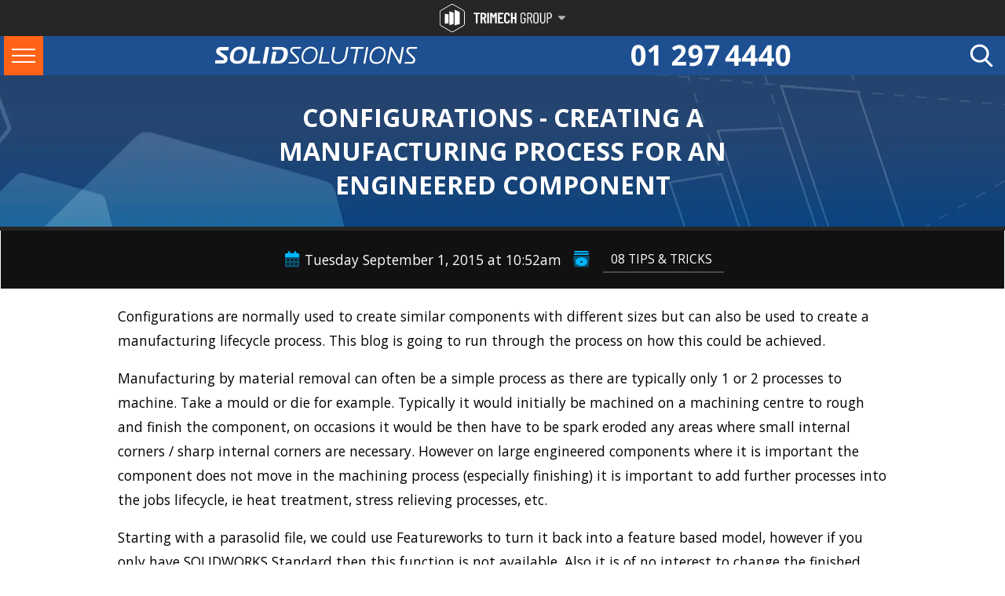

--- FILE ---
content_type: text/html; charset=utf-8
request_url: https://www.solidsolutions.ie/blog/2015/09/configurations-creating-a-manufacturing-process-for-an-engineered-component/
body_size: 43059
content:
<!DOCTYPE html> <html lang="en-ie"> <head> <link rel="alternate" hreflang="en-gb" href="https://www.solidsolutions.co.uk/blog/2015/09/configurations-creating-a-manufacturing-process-for-an-engineered-component/" /> <link rel="alternate" hreflang="en-ie" href="https://www.solidsolutions.ie/blog/2015/09/configurations-creating-a-manufacturing-process-for-an-engineered-component/" /> <link rel="alternate" hreflang="x-default" href="https://www.solidsolutions.ie/blog/2015/09/configurations-creating-a-manufacturing-process-for-an-engineered-component/" /> <link rel="preconnect" href="https://fonts.gstatic.com/" crossorigin /> <link rel="preconnect" href="https://stats.g.doubleclick.net" crossorigin /> <link rel="dns-prefetch" href="https://kit.fontawesome.com"/> <link rel="dns-prefetch" href="https://ww2.feefo.com"/> <link rel="dns-prefetch" href="https://fonts.gstatic.com/"/> <link rel="dns-prefetch" href="https://www.googletagmanager.com"/> <link rel="dns-prefetch" href="https://ajax.googleapis.com"/> <link rel="dns-prefetch" href="https://stats.g.doubleclick.net"/> <link rel="dns-prefetch" href="https://googleads.g.doubleclick.net"/> <link rel="dns-prefetch" href="https://www.googleadservices.com"/> <link rel="dns-prefetch" href="https://pagead2.googlesyndication.com"/> <link rel="dns-prefetch" href="https://www.facebook.com"/> <link rel="preload" as="style" href="https://fonts.googleapis.com/css2?family=Open+Sans+Condensed:ital,wght@0,300;0,700;1,300&family=Open+Sans:ital,wght@0,300;0,400;0,600;0,700;0,800;1,300&display=swap" /> <link rel="stylesheet" href="https://fonts.googleapis.com/css2?family=Open+Sans+Condensed:ital,wght@0,300;0,700;1,300&family=Open+Sans:ital,wght@0,300;0,400;0,600;0,700;0,800;1,300&display=swap" media="print" onload="this.media='all'" /> <title>Configurations - Creating a manufacturing process for an engineered co</title> <meta name="robots" content="All, NOODP" /> <meta name="description" content="Configurations are normally used to create similar components with different sizes but can also be used to create a manufacturing lifecycle process. This b" /> <meta name="author" content="Website designed and developed by Zarr - https://www.zarr.com" /> <meta name="google-site-verification" content="ps0K0D6-SdlOe9gRAmTpd8vDdJfsTa3kRWaw42kcbgA" /> <meta name="viewport" content="width=device-width,initial-scale=1.0,user-scalable=no" /> <meta name="twitter:card" content="summary_large_image" /> <meta name="twitter:site" content="@SolidWorksSSI" /> <meta name="twitter:creator" content="@SolidWorksSSI" /> <meta name="twitter:image" content="https://www.solidsolutions.ie/blog-images/Fullsize/Configurations-Creating-a-manufacturing-process.jpg"> <meta name="twitter:title" content="Configurations - Creating a manufacturing process for an engineered co"> <meta name="twitter:description" content="Configurations are normally used to create similar components with different sizes but can also be used to create a manufacturing lifecycle process. This b"> <meta property="og:title" content="Configurations - Creating a manufacturing process for an engineered co" /> <meta property='og:locale' content="en_IE"/> <meta property="og:type" content="website" /> <meta property="og:url" content="https://www.solidsolutions.ie/blog/2015/09/configurations-creating-a-manufacturing-process-for-an-engineered-component/" /> <meta property="og:image" content="https://www.solidsolutions.ie/blog-images/Fullsize/Configurations-Creating-a-manufacturing-process.jpg" /> <meta property='og:description' content="Configurations are normally used to create similar components with different sizes but can also be used to create a manufacturing lifecycle process. This b" /> <link rel="stylesheet" href="/Bundles/Responsive/StylesDotCoDotUK?v=GxSEY-XIY8PHkklfXc-t7vq0N2eAAFrz8-9LZbdPK-s1" media="all" /> <link rel="stylesheet" href="/Bundles/Responsive/StylesSuperFly?v=sK_iv0QIZA_pWrP8jObN7kU876yZ4hGif3rSN2Nxiz81" media="all" /> <link href="/uploaded/documents/devstylesheet.css?x=e4df4f36-91b3-4ffc-a92a-a7a2964cb877" rel="stylesheet" media="print" onload="this.media='all'" /> <script type="text/javascript" charset="UTF-8" src="//eu.cookie-script.com/s/7d185a6920a50b82562d56b990454864.js"></script> <script defer data-search-pseudo-elements src="https://kit.fontawesome.com/3c46fa243b.js" crossorigin="anonymous"></script> <link rel="apple-touch-icon" sizes="180x180" href="/apple-touch-icon.png"> <link rel="icon" type="image/png" sizes="32x32" href="/favicon-32x32.png"> <link rel="icon" type="image/png" sizes="16x16" href="/favicon-16x16.png"> <link rel="manifest" href="/site-icons.json"> <link rel="mask-icon" href="/safari-pinned-tab.svg" color="#e2342b"> <meta name="msapplication-TileColor" content="#e2342b"> <meta name="theme-color" content="#ffffff"> <link rel="canonical" href="/blog/2015/09/configurations-creating-a-manufacturing-process-for-an-engineered-component/" /> <script>window.dataLayer = window.dataLayer || [];function gtag() {dataLayer.push(arguments);}gtag("consent", "default", {ad_storage: "denied",analytics_storage: "denied",wait_for_update: 500});gtag("set", "ads_data_redaction", true);</script> <!-- Google tag (gtag.js) --> <script async src="https://www.googletagmanager.com/gtag/js?id=G-50XJSY5J7M"></script> <script>window.dataLayer = window.dataLayer || [];function gtag() { dataLayer.push(arguments); }gtag('js', new Date());gtag('config', 'G-50XJSY5J7M');</script> <script defer src="https://cdn.jwplayer.com/libraries/FVvEOUYk.js"></script> <script type="text/javascript">(function () {var didInit = false;function initMunchkin() {if (didInit === false) {didInit = true;Munchkin.init('718-LDZ-910');}}var s = document.createElement('script');s.type = 'text/javascript';s.async = true;s.src = '//munchkin.marketo.net/munchkin.js';s.onreadystatechange = function () {if (this.readyState == 'complete' || this.readyState == 'loaded') {initMunchkin();}};s.onload = initMunchkin;document.getElementsByTagName('head')[0].appendChild(s);})();
</script> <!-- Marketo RTP tag --> <script type='text/javascript'>(function (c, h, a, f, i, e) {c[a] = c[a] || function () { (c[a].q = c[a].q || []).push(arguments) };c[a].a = i; c[a].e = e; var g = h.createElement("script"); g.async = true; g.type = "text/javascript";g.src = f + '?aid=' + i; var b = h.getElementsByTagName("script")[0]; b.parentNode.insertBefore(g, b);})(window, document, "rtp", "//lonrtp1-cdn.marketo.com/rtp-api/v1/rtp.js", "solidsolutions");rtp('send', 'view');rtp('get', 'campaign', true);
</script> <!-- End of Marketo RTP tag --> </head> <body style="margin:  0; padding:  0;"> <form name="aspnetForm" method="post" action="/blog/2015/09/configurations-creating-a-manufacturing-process-for-an-engineered-component/default.aspx" id="aspnetForm"> <div> </div> <script type="text/javascript">
//<![CDATA[
var theForm = document.forms['aspnetForm'];
if (!theForm) {theForm = document.aspnetForm;
}
function __doPostBack(eventTarget, eventArgument) {if (!theForm.onsubmit || (theForm.onsubmit() != false)) {theForm.__EVENTTARGET.value = eventTarget;theForm.__EVENTARGUMENT.value = eventArgument;theForm.submit();}
}
//]]> </script> <script src="/WebResource.axd?d=pynGkmcFUV13He1Qd6_TZCDAw9hSygqNBQEJ3ia88L2-QOnkREpc_w-Pl99WYKWipolM5KjWQYwaQFjEl1LgEQ2&amp;t=638901807720898773" type="text/javascript"></script> <script>window.addEventListener("DOMContentLoaded", () => {const groupHeader = localStorage.getItem("trimech-group-header");const groupClose = localStorage.getItem("trimech-group-header-close");if (groupHeader === 'seen') {document.getElementById('trimech-group-header').classList.add("visited");document.getElementById('trimech-group-header').classList.add("seen");}if (groupClose === 'closed') {document.getElementById('trimech-group-header').classList.add("minimal");document.getElementById('trimech-group-header').classList.add("closed");}});</script> <div id="trimech-group-overlay" onclick="toggleHeader()"></div> <header id="trimech-group-header" > <div class="trimech-group-logo" onclick="toggleHeader()"> <svg id="trimechgrouplogo" data-name="Layer 2" xmlns="http://www.w3.org/2000/svg" xmlns:xlink="http://www.w3.org/1999/xlink" viewBox="0 0 156.63 39.23"> <path d="M55.76,12.24c.05.05.07.11.07.18v1.62c0,.07-.03.13-.07.18-.05.05-.11.07-.18.07h-2.7c-.07,0-.11.04-.11.11v12.4c0,.07-.03.13-.07.18-.05.05-.11.08-.18.08h-1.96c-.07,0-.13-.03-.18-.08-.05-.05-.08-.11-.08-.18v-12.4c0-.07-.03-.11-.1-.11h-2.55c-.07,0-.13-.03-.18-.07-.05-.05-.08-.11-.08-.18v-1.62c0-.07.03-.13.08-.18s.11-.08.18-.08h7.93c.07,0,.13.03.18.08"></path> <path d="M62.64,26.84l-1.81-6.1c-.03-.06-.06-.08-.11-.08h-1.13c-.07,0-.11.03-.11.11v6.04c0,.07-.03.13-.08.18-.05.05-.11.07-.18.07h-1.96c-.07,0-.13-.02-.18-.07-.05-.05-.08-.11-.08-.18v-14.38c0-.07.03-.13.08-.18.05-.05.11-.08.18-.08h4c.75,0,1.41.18,1.99.54.57.36,1.02.87,1.34,1.53.32.66.48,1.41.48,2.26s-.17,1.64-.51,2.28c-.34.64-.82,1.12-1.43,1.45-.06.01-.08.06-.06.13l2.08,6.4s.02.06.02.11c0,.13-.08.19-.23.19h-2.04c-.14,0-.23-.07-.28-.21M59.49,14.4v4.23c0,.07.04.11.11.11h1.3c.51,0,.93-.2,1.25-.6.32-.4.48-.94.48-1.62s-.16-1.22-.48-1.63c-.32-.4-.73-.61-1.25-.61h-1.3c-.07,0-.11.04-.11.11"></path> <path d="M66.37,26.98c-.05-.05-.08-.11-.08-.18v-14.38c0-.07.03-.13.08-.18.05-.05.11-.08.18-.08h1.96c.07,0,.13.03.18.08.05.05.07.11.07.18v14.38c0,.07-.02.13-.07.18-.05.05-.11.08-.18.08h-1.96c-.07,0-.13-.03-.18-.08"></path> <path d="M77.52,12.17h1.96c.07,0,.13.03.18.08.05.05.07.11.07.18v14.38c0,.07-.03.13-.07.18-.05.05-.11.07-.18.07h-1.96c-.07,0-.13-.03-.18-.07-.05-.05-.08-.11-.08-.18v-10.04c0-.06-.01-.09-.04-.09s-.06.02-.08.06l-1.85,3.36c-.07.11-.13.17-.19.17s-.12-.06-.19-.17l-1.85-3.36s-.06-.06-.08-.06c-.03,0-.04.03-.04.09v10.04c0,.07-.02.13-.07.18-.05.05-.11.07-.18.07h-1.96c-.07,0-.13-.03-.18-.07-.05-.05-.08-.11-.08-.18v-14.38c0-.07.03-.13.08-.18.05-.05.11-.08.18-.08h1.96c.14,0,.25.06.32.17l2.06,3.64c.04.06.08.06.13,0l2.02-3.64c.07-.11.18-.17.32-.17"></path> <path d="M88.78,14.22c-.05.05-.11.08-.18.08h-4.59c-.07,0-.11.03-.11.1v4.02c0,.07.03.1.11.1h2.72c.07,0,.13.03.18.08.05.05.08.11.08.18v1.64c0,.07-.03.13-.08.18-.05.05-.11.08-.18.08h-2.72c-.07,0-.11.03-.11.11v4.04c0,.07.03.11.11.11h4.59c.07,0,.13.03.18.08.05.05.08.11.08.18v1.62c0,.07-.03.13-.08.18-.05.05-.11.08-.18.08h-6.91c-.07,0-.13-.03-.18-.08-.05-.05-.08-.11-.08-.18v-14.38c0-.07.03-.13.08-.18.05-.05.11-.07.18-.07h6.91c.07,0,.13.03.18.07.05.05.08.11.08.18v1.62c0,.07-.03.13-.08.18"></path> <path d="M90.99,26.13c-.73-.73-1.09-1.7-1.09-2.9v-7.25c0-1.22.36-2.19,1.09-2.9.73-.72,1.7-1.07,2.9-1.07s2.2.36,2.94,1.07c.74.72,1.11,1.68,1.11,2.9v.26c0,.07-.03.13-.07.19-.05.06-.11.08-.18.08l-1.98.09c-.17,0-.26-.09-.26-.26v-.53c0-.5-.14-.9-.42-1.21-.28-.31-.66-.47-1.13-.47s-.82.16-1.11.47c-.28.31-.42.72-.42,1.21v7.61c0,.5.14.9.42,1.21.28.31.65.47,1.11.47s.84-.16,1.13-.47c.28-.31.42-.72.42-1.21v-.53c0-.07.03-.13.08-.18.05-.05.11-.07.18-.07l1.98.08c.07,0,.13.03.18.07.05.05.07.11.07.18v.26c0,1.2-.37,2.17-1.11,2.9-.74.73-1.72,1.09-2.94,1.09s-2.17-.36-2.9-1.09"></path> <path d="M104.79,12.24c.05-.05.11-.08.18-.08h1.96c.07,0,.13.03.18.08.05.05.07.11.07.18v14.38c0,.07-.02.13-.07.18-.05.05-.11.08-.18.08h-1.96c-.07,0-.13-.03-.18-.08-.05-.05-.08-.11-.08-.18v-6.02c0-.07-.03-.11-.11-.11h-2.7c-.07,0-.11.04-.11.11v6.02c0,.07-.03.13-.07.18-.05.05-.11.08-.18.08h-1.96c-.07,0-.13-.03-.18-.08-.05-.05-.08-.11-.08-.18v-14.38c0-.07.03-.13.08-.18.05-.05.11-.08.18-.08h1.96c.07,0,.13.03.18.08.05.05.07.11.07.18v6c0,.07.04.11.11.11h2.7c.07,0,.11-.03.11-.11v-6c0-.07.03-.13.08-.18"></path> <path d="M113.69,26.26c-.65-.65-.98-1.51-.98-2.58v-8.12c0-1.08.33-1.94.98-2.58.65-.65,1.52-.97,2.62-.97s1.97.33,2.63.98c.66.65.99,1.52.99,2.59v.91c0,.14-.07.21-.21.21h-1.08c-.14,0-.21-.07-.21-.21v-.96c0-.67-.19-1.2-.57-1.61-.38-.4-.89-.61-1.53-.61s-1.13.21-1.52.62c-.39.41-.58.94-.58,1.59v8.17c0,.65.19,1.18.58,1.59.39.41.9.62,1.52.62s1.15-.2,1.53-.61c.38-.4.57-.94.57-1.61v-2.72c0-.06-.03-.08-.08-.08h-1.83c-.14,0-.21-.07-.21-.21v-.89c0-.14.07-.21.21-.21h3.21c.14,0,.21.07.21.21v3.89c0,1.08-.33,1.94-.99,2.58-.66.65-1.53.97-2.63.97s-1.96-.32-2.62-.97"></path> <path d="M127.81,26.89l-2.17-6.57s-.04-.06-.08-.06h-1.85c-.06,0-.08.03-.08.09v6.51c0,.14-.07.21-.21.21h-1.08c-.14,0-.21-.07-.21-.21v-14.46c0-.14.07-.21.21-.21h3.51c1.04,0,1.87.38,2.51,1.14.64.76.96,1.75.96,2.97,0,.92-.2,1.72-.6,2.38-.4.67-.94,1.13-1.62,1.4-.06.01-.08.05-.06.11l2.32,6.66.02.08c0,.1-.06.15-.19.15h-1.11c-.13,0-.21-.06-.26-.17M123.62,13.57v5.38c0,.06.03.08.08.08h1.91c.65,0,1.18-.25,1.57-.75.4-.5.6-1.17.6-2.01s-.2-1.51-.6-2.02c-.4-.51-.92-.76-1.57-.76h-1.91c-.06,0-.08.03-.08.08"></path> <path d="M131.65,26.2c-.67-.68-1.01-1.58-1.01-2.7v-7.78c0-1.12.34-2.02,1.01-2.7.67-.68,1.56-1.02,2.65-1.02s2,.34,2.68,1.02c.68.68,1.02,1.58,1.02,2.7v7.78c0,1.11-.34,2-1.02,2.69-.68.69-1.57,1.03-2.68,1.03s-1.97-.34-2.65-1.02M135.88,25.26c.4-.43.61-.99.61-1.67v-7.93c0-.7-.2-1.26-.61-1.69-.4-.43-.93-.65-1.59-.65s-1.15.22-1.55.65c-.4.43-.6,1-.6,1.69v7.93c0,.68.2,1.24.6,1.67.4.43.91.65,1.55.65s1.18-.22,1.59-.65"></path> <path d="M141.04,26.1c-.67-.75-1-1.74-1-2.98v-10.74c0-.14.07-.21.21-.21h1.08c.14,0,.21.07.21.21v10.91c0,.78.19,1.41.58,1.89.39.48.9.72,1.54.72s1.18-.24,1.57-.72c.4-.48.6-1.11.6-1.89v-10.91c0-.14.07-.21.21-.21h1.09c.14,0,.21.07.21.21v10.74c0,1.23-.34,2.23-1.01,2.98-.67.75-1.56,1.13-2.67,1.13s-1.97-.38-2.64-1.13"></path> <path d="M155.67,13.29c.64.76.96,1.76.96,2.99s-.31,2.2-.94,2.95c-.62.74-1.45,1.12-2.47,1.12h-2.19c-.06,0-.08.03-.08.09v6.42c0,.14-.07.21-.21.21h-1.08c-.14,0-.21-.07-.21-.21v-14.48c0-.14.07-.21.21-.21h3.51c1.04,0,1.87.38,2.51,1.14M154.52,18.34c.4-.51.6-1.19.6-2.04s-.2-1.53-.6-2.05c-.4-.52-.91-.78-1.55-.78h-1.94c-.06,0-.08.03-.08.08v5.47c0,.06.03.08.08.08h1.94c.64,0,1.15-.26,1.55-.77"></path> <path d="M17.47,39.23c-.62,0-1.24-.16-1.8-.48L1.8,30.74C.69,30.1,0,28.9,0,27.62V11.6C0,10.32.69,9.13,1.8,8.49L15.67.48c1.11-.64,2.49-.64,3.6,0l13.87,8.01c1.11.64,1.8,1.83,1.8,3.12v16.02c0,1.28-.69,2.47-1.8,3.12l-13.87,8.01c-.56.32-1.18.48-1.8.48M17.47.91c-.47,0-.93.12-1.34.36L2.26,9.28c-.83.48-1.34,1.37-1.34,2.33v16.02c0,.96.52,1.85,1.34,2.33l13.87,8.01c.83.48,1.86.48,2.69,0l13.87-8.01c.83-.48,1.34-1.37,1.34-2.33V11.6c0-.96-.52-1.85-1.34-2.33L18.81,1.27c-.42-.24-.88-.36-1.34-.36"></path> <path d="M7.11,27.58l5.15-.73v-12.34l-5.15-.85v13.92ZM13.29,29.36l6.26-1.26V12.08l-6.26-1.79v19.06ZM20.74,8.07v21.87l7.08-1.94V11.07l-7.08-3Z"></path> </svg> <div class="logo-down-caret"> <svg xmlns="http://www.w3.org/2000/svg" viewBox="0 0 320 512"> <path d="M137.4 374.6c12.5 12.5 32.8 12.5 45.3 0l128-128c9.2-9.2 11.9-22.9 6.9-34.9s-16.6-19.8-29.6-19.8L32 192c-12.9 0-24.6 7.8-29.6 19.8s-2.2 25.7 6.9 34.9l128 128z"/> </svg> </div> </div> <div class="trimech-group-sites"> <a href="https://trimechgroup.com/" rel="nofollow" class="trimech-site trimech-group" target="_blank" onmouseenter="setText('textTrimechGroup')"> <img src="https://static.solidsolutions.ie/images/nav/Trimech-Group-Site-Group-Navigation-Tall.webp" class="trimech-group-desktop" loading="lazy" alt="Trimech-Main-Site-Group-Navigation"> <img src="https://static.solidsolutions.ie/images/nav/Trimech-Group-Site-Group-Navigation.webp" class="trimech-group-mobile" loading="lazy" alt="Trimech-Main-Site-Group-Navigation"> </a> <a href="https://trimech.com" rel="nofollow" class="trimech-site" target="_blank" onmouseenter="setText('textTrimech')"> <img src="https://static.solidsolutions.ie/images/nav/Trimech-Main-Site-Group-Navigation.webp" loading="lazy" alt="Trimech-Main-Site-Group-Navigation"> </a> <a href="https://www.solidsolutions.ie" rel="nofollow" class="trimech-site" target="_blank" onmouseenter="setText('textSolidSolutions')"> <img src="https://static.solidsolutions.ie/images/nav/Solid-Solutions-Group-Navigation.webp" loading="lazy" alt="Solid-Solutions-Group-Navigation"> </a> <a href="https://www.javelin-tech.com" rel="nofollow" class="trimech-site" target="_blank" onmouseenter="setText('textJavelin')"> <img src="https://static.solidsolutions.ie/images/nav/Javelin-Group-Navigation.webp" loading="lazy" alt="Javelin-Group-Navigation" > </a> <a href="https://www.solidprint3d.co.uk"  rel="nofollow" class="trimech-site" target="_blank" onmouseenter="setText('textSolidPrint')"> <img src="https://static.solidsolutions.ie/images/nav/Solid-Print-Group-Navigation_update.webp" loading="lazy" alt="Solid-Print-Group-Navigation"> </a> <a href="https://www.3dprint-uk.co.uk" rel="nofollow" class="trimech-site" target="_blank" onmouseenter="setText('textPrintUK')"> <img src="https://static.solidsolutions.ie/images/nav/3DPRINTUK-Group-Navigation.webp" loading="lazy" alt="3DPRINTUK-Group-Navigation"> </a> <a href="https://enterprise.trimech.com" rel="nofollow" class="trimech-site" target="_blank" onmouseenter="setText('textEnterprise')"> <img src="https://static.solidsolutions.ie/images/nav/Trimech-Enterprise-Solutions-Group-Navigation.webp" loading="lazy" alt="Trimech-Enterprise-Solutions-Group-Navigation"> </a> <a href="https://trimechgroup.com/simulation-solutions/" rel="nofollow" class="trimech-site" target="_blank" onmouseenter="setText('textSimSolutions')"> <img src="https://static.solidsolutions.ie/images/nav/Trimech-Simulation-Solutions-Group-simulation.webp" loading="lazy" alt="Trimech-Enterprise-Solutions-Group-Navigation"> </a> <a href="https://mfg.trimech.com"  rel="nofollow" class="trimech-site" target="_blank" onmouseenter="setText('textManufacturing')"> <img src="https://static.solidsolutions.ie/images/nav/Trimech-Advanced-Manufacturing-Group-Navigation.webp" loading="lazy" alt="Trimech-Advanced-Manufacturing-Group-Navigation"> </a> <a href="https://staffing.trimech.com"  rel="nofollow" class="trimech-site" target="_blank" onmouseenter="setText('textStaffing')"> <img src="https://static.solidsolutions.ie/images/nav/Trimech-Staffing-Solutions-Group-Navigation.webp" loading="lazy" alt="Trimech-Staffing-Solutions-Group-Navigation"> </a> <div class="tm-border"></div> <div id="trimech-site-description">With over 35 years of experience, the TriMech Group offers a comprehensive range of design, engineering, staffing and manufacturing solutions backed by experience and expertise that is unrivalled in the industry. The TriMech Group's solutions are delivered by the divisions and brands shown here, use the links above to visit the group's websites and learn more.</div> <div class="tm-close-button" onclick="toggleHeader()">x</div> </div> </header> <div id="Ireland"> <div id="regTopBar"> <div id="regHeader" class="mainSSM"> <section id="mainSSMHeader"> <div class="sfm-rollback sfm-color1 sfm-theme-none sfm-label-visible sfm-label-metro  " style=""> <div role="button" tabindex="0" aria-haspopup="true" class="sfm-navicon-button x sf_label_default"> <div class="sfm-navicon"></div> </div> </div> <div class="sfm-rollback sfm-color1 sfm-theme-none sfm-label-visible sfm-label-metro  " style=""> <div role="button" tabindex="0" aria-haspopup="true" class="sfm-navicon-button x sf_label_default sfm-open"> <div class="sfm-navicon"></div> </div> </div> <div id="sfm-sidebar" style="opacity: 1;" data-wp-menu-id="179"class="sfm-theme-none sfm-hl-solid sfm-indicators sfm-transitions-enabled sfm-compact sfm-compact-header sfm-compact-footer"> <div class="sfm-scroll-wrapper sfm-scroll-main"> <div class="sfm-scroll"> <div class="sfm-sidebar-close"></div> <div class="sfm-logo sfm-no-image"> <div class="sfm-title"></div> </div> <nav class="sfm-nav"> <div class="sfm-va-middle"> <ul class="sfm-menu-level-0 sfm-menu"> <li class="sfm-chapter"> <div>SOFTWARE</div> </li> <li class="sfm-menu-item-249915 sfm-has-child-menu" tabindex="-1" data-sfm-id="249915"><ahref="#"><span data-index="1">Design &amp; Engineering</span><insclass="sfm-sm-indicator"><i></i></ins></a> <ul class="sfm-child-menu sfm-menu-level-1"> <li class="sfm-chapter"> <div>3D CAD</div> </li> <li class="sfm-menu-item-249917 sfm-has-child-menu" tabindex="-1" data-sfm-id="249917"> <a href="/solidworks/3d-cad/packages/"><spandata-index="1">SOLIDWORKS</span><insclass="sfm-sm-indicator"><i></i></ins></a> <ul class="sfm-child-menu sfm-menu-level-2"> <li class="sfm-chapter"> <div>Desktop Packages</div> </li> <li class="sfm-menu-item-249920" tabindex="-1" data-sfm-id="249920"><ahref="/solidworks/3d-cad/packages/ultimate.aspx"><spandata-index="1">SOLIDWORKS Ultimate</span></a></li> <li class="sfm-menu-item-249918" tabindex="-1"><ahref="/solidworks/3d-cad/packages/premium.aspx"><spandata-index="2">SOLIDWORKS Premium</span></a></li> <li class="sfm-menu-item-249919" tabindex="-1"><ahref="/solidworks/3d-cad/packages/professional.aspx"><spandata-index="3">SOLIDWORKS Professional</span></a></li> <li class="sfm-menu-item-249920" tabindex="-1" data-sfm-id="249920"><ahref="/solidworks/3d-cad/packages/standard.aspx"><spandata-index="4">SOLIDWORKS Standard</span></a></li> <li class="sfm-menu-item-249943" tabindex="-1"><ahref="/solidworks/partner-products/"><spandata-index="4">Partner Products</span></a></li> <li class="sfm-chapter"> <div>Cloud Packages</div> </li> <li class="sfm-menu-item-249918" tabindex="-1"><ahref="/3dexperience-solidworks.aspx"><spandata-index="5">3DEXPERIENCE SOLIDWORKS</span></a></li> <li class="sfm-menu-item-249919" tabindex="-1"><ahref="/solidworks-cloud-services.aspx"><spandata-index="6">SOLIDWORKS Cloud Services</span></a></li> <li class="sfm-chapter"> <div>How to Buy</div> </li> <li class="sfm-menu-item-250121" tabindex="-1" data-sfm-id="250121"><ahref="/solidworks/get-a-price.aspx"><spandata-index="7">Pricing</span></a></li> <li class="sfm-menu-item-250122" tabindex="-1"><ahref="/lp/solidworks-rental-term-licencing.aspx"><spandata-index="8">Rent SOLIDWORKS</span></a></li> <li class="sfm-menu-item-250126" tabindex="-1"><ahref="/solidworks-industries/entrepreneurs-startups/cad-software.aspx"><spandata-index="8">Start Up Offer</span></a></li> <li class="sfm-chapter"> <div>Try SOLIDWORKS</div> </li> <li class="sfm-menu-item-250084" tabindex="-1" data-sfm-id="250084"><ahref="/solidworks/solidworks-trial.aspx"><span data-index="9">FreeTrial</span></a></li> <li class="sfm-menu-item-250123" tabindex="-1"><ahref="/LP/remote-demonstration.aspx"><span data-index="10">Book aDemonstration</span></a></li> <li class="sfm-chapter"> <div>Success Stories</div> </li> <li class="sfm-menu-item-250140" tabindex="-1" data-sfm-id="250140"><ahref="/solidworks-videos/everrati-electrifying-icons.aspx?sent=N&amp;playlistguid=2647EA82-1AEE-4346-94F9-D6EDAB30D8AD"><spandata-index="11">Watch Case Studies</span></a></li> <li class="sfm-menu-item-250073" tabindex="-1"><ahref="/solidworks/3D-CAD/Switching-CAD-Systems.aspx"><spandata-index="12">Switching to SOLIDWORKS</span></a></li> <li class="sfm-menu-item-250074" tabindex="-1"><ahref="/solidworks-industries/commercial/"><spandata-index="13">SOLIDWORKS in Industry</span></a></li> </ul> </li> <li class="sfm-menu-item-249922 sfm-has-child-menu" tabindex="-1"><ahref="/products-services/catia.aspx"><span data-index="2">CATIA</span><insclass="sfm-sm-indicator"><i></i></ins></a> <ul class="sfm-child-menu sfm-menu-level-2"> <li class="sfm-menu-item-249923" tabindex="-1"><ahref="/products-services/catia.aspx"><spandata-index="1">CATIA Full Portfolio</span></a></li> <li class="sfm-menu-item-249924" tabindex="-1"><ahref="/products-services/catia/icem-surf.aspx"><spandata-index="2">ICEM SURF</span></a></li> <li class="sfm-menu-item-249944" tabindex="-1"><ahref="/products-services/type3-caa.aspx"><spandata-index="3">TYPE3-CAA</span></a></li> <li class="sfm-menu-item-249945" tabindex="-1"><ahref="/Products-Services/cava.aspx"><span data-index="4">CAVA</span></a> </li> <li class="sfm-menu-item-249946" tabindex="-1"><ahref="/Products-Services/q-checker.aspx"><spandata-index="5">Q-CHECKER</span></a></li> </ul> </li> <li class="sfm-menu-item-249934 sfm-has-child-menu" tabindex="-1"><a href="#"><spandata-index="3">CAD VIEWERS</span><insclass="sfm-sm-indicator"><i></i></ins></a> <ul class="sfm-child-menu sfm-menu-level-2"> <li class="sfm-menu-item-249935" tabindex="-1"><ahref="/solidworks/free-tools/e-drawings.aspx"><spandata-index="1">eDrawings</span></a></li> <li class="sfm-menu-item-249936" tabindex="-1"><ahref="/Products-Services/3DViewStation.aspx"><span data-index="2">3DVIEWSTATION</span></a></li> </ul> </li> <li class="sfm-chapter"> <div>Marketing &amp; Comms</div> </li> <li class="sfm-menu-item-249930 sfm-has-child-menu" tabindex="-1" data-sfm-id="249930"> <a href="#"><span data-index="4">VISUALISATION</span><insclass="sfm-sm-indicator"><i></i></ins></a> <ul class="sfm-child-menu sfm-menu-level-2"> <li class="sfm-menu-item-249931" tabindex="-1"><ahref="/solidworks/visualize/packages/"><spandata-index="1">SOLIDWORKS VISUALIZE</span></a></li> <li class="sfm-menu-item-249933" tabindex="-1"><ahref="/Products-Services/3DEXCITE.aspx"><spandata-index="2">3DEXCITE</span></a></li> </ul> </li> <li class="sfm-menu-item-249932" tabindex="-1"><ahref="/solidworks/technical-communication/packages/"><spandata-index="5">TECHNICAL COMMUNICATIONS</span></a></li> <li class="sfm-chapter"> <div>More Solutions</div> </li> <li class="sfm-menu-item-249928" tabindex="-1" data-sfm-id="249928"><ahref="/3dexperience-platform.aspx"><spandata-index="6">3DEXPERIENCE Platform</span></a></li> <li class="sfm-menu-item-249928" tabindex="-1" data-sfm-id="249928"><ahref="/solidworks/2d-cad/draftsight.aspx"><spandata-index="6">DRAFTSIGHT 2D CAD</span></a></li> <li class="sfm-menu-item-249930" tabindex="-1"><ahref="/solidworks/electrical/packages/"><spandata-index="7">ELECTRICAL 2D &amp; 3D</span></a></li> <li class="sfm-menu-item-250134" tabindex="-1"><ahref="/solidworks/Simulation/Packages/default.aspx"><span data-index="8">VIRTUALTESTING</span></a></li> <li class="sfm-menu-item-249937" tabindex="-1"><ahref="/solidworks/design-automation/packages/"><span data-index="9">DESIGNAUTOMATION</span></a></li> <li class="sfm-menu-item-249929" tabindex="-1" data-sfm-id="249928"><ahref="/3dexperience/3d-sculptor.aspx"><spandata-index="6">3D Sculptor</span></a></li> <li class="sfm-chapter"> <div>Solutions For</div> </li> <li class="sfm-menu-item-249938" tabindex="-1" data-sfm-id="249938"><ahref="/solidworks-Industries/Education/default.aspx"><spandata-index="10">EDUCATIONAL &amp; RESEARCH</span></a></li> <li class="sfm-menu-item-249939 sfm-has-child-menu" tabindex="-1"><a href="#"><spandata-index="11">START UPS &amp; SCALE UPS</span><insclass="sfm-sm-indicator"><i></i></ins></a> <ul class="sfm-child-menu sfm-menu-level-2"> <li class="sfm-menu-item-249940" tabindex="-1"><ahref="/solidworks-industries/entrepreneurs-startups/cad-software.aspx"><spandata-index="1">SOLIDWORKS START UP</span></a></li> <li class="sfm-menu-item-249941" tabindex="-1"><ahref="/Products-Services/3dexperience/start-up-offer.aspx"><spandata-index="2">3DEXPERIENCE START UP</span></a></li> </ul> </li> </ul> </li> <li class="sfm-menu-item-249947 sfm-has-child-menu" tabindex="-1"><a href="#"><spandata-index="2">Simulation</span><ins class="sfm-sm-indicator"><i></i></ins></a> <ul class="sfm-child-menu sfm-menu-level-1"> <li class="sfm-menu-item-249955" tabindex="-1"><a href="/simulation/default.aspx"><span data-index="2">Overview
<br> <i class="sfm-sl">Software, Services &amp; Meet the team</i> </span></a></li> <li class="sfm-menu-item-249948 sfm-has-child-menu" tabindex="-1"><a href="#"><spandata-index="1">SOLIDWORKS Simulation</span><insclass="sfm-sm-indicator"><i></i></ins></a> <ul class="sfm-child-menu sfm-menu-level-2"> <li class="sfm-menu-item-249949" tabindex="-1"><ahref="/solidworks/simulation/packages/premium.aspx"><spandata-index="1">Simulation Premium</span></a></li> <li class="sfm-menu-item-249950" tabindex="-1"><ahref="/solidworks/simulation/packages/professional.aspx"><spandata-index="2">Simulation Professional</span></a></li> <li class="sfm-menu-item-249951" tabindex="-1"><ahref="/solidworks/simulation/packages/standard.aspx"><spandata-index="3">Simulation Standard</span></a></li> <li class="sfm-menu-item-249952" tabindex="-1"><ahref="/solidworks/3d-cad/packages/premium.aspx"><spandata-index="4">SOLIDWORKS Premium</span></a></li> <li class="sfm-menu-item-249953" tabindex="-1"><ahref="/solidworks/Simulation/Packages/Plastics.aspx"><spandata-index="5">SOLIDWORKS Plastics</span></a></li> <li class="sfm-menu-item-249954" tabindex="-1"><ahref="/solidworks/Simulation/Packages/Flow-CFD.aspx"><spandata-index="6">SOLIDWORKS Flow</span></a></li> <li class="sfm-menu-item-249954" tabindex="-1"><ahref="/solidworks/Partner-Products/TruForm-SW.aspx"><spandata-index="6">TruForm for SOLIDWORKS</span></a></li> </ul> </li> <li class="sfm-menu-item-249955" tabindex="-1"><ahref="/simulation/simulia.aspx"><spandata-index="2">SIMULIA</span></a></li> <li class="sfm-menu-item-249956 sfm-has-child-menu" tabindex="-1"><ahref="/simulation/msc-software-solutions.aspx"><spandata-index="3">MSC Software Solutions</span><insclass="sfm-sm-indicator"><i></i></ins></a> <ul class="sfm-child-menu sfm-menu-level-2"> <li class="sfm-menu-item-249957" tabindex="-1" data-sfm-id="249957"><ahref="/simulation/msc-one.aspx"><spandata-index="1">MSC One<br><i class="sfm-sl">MSC Token BasedLicensing</i></span></a></li> <li class="sfm-menu-item-249958" tabindex="-1" data-sfm-id="249958"><ahref="/simulation/msc-nastran.aspx"><spandata-index="2">MSC Nastran<br><i class="sfm-sl">FEA - Finite ElementAnalysis Solver</i></span></a></li> <li class="sfm-menu-item-250130" tabindex="-1" data-sfm-id="250130"><ahref="/Simulation/MSC-Adams.aspx"><span data-index="3">MSC Adams<br><iclass="sfm-sl">Multibody Dynamics &amp; MotionAnalysis</i></span></a></li> <li class="sfm-menu-item-250131" tabindex="-1" data-sfm-id="250131"><ahref="/Simulation/msc-apex.aspx"><span data-index="4">MSC Apex<br><iclass="sfm-sl">Speed up Model Preparation Time</i></span></a> </li> <li class="sfm-menu-item-249959" tabindex="-1" data-sfm-id="249959"><ahref="/simulation/msc-patran.aspx"><spandata-index="5">MSC Patran<br><i class="sfm-sl">Pre andPost-processing for FEA</i></span></a></li> <li class="sfm-menu-item-249961" tabindex="-1" data-sfm-id="249961"><ahref="/simulation/msc-scflow.aspx"><spandata-index="7">MSC scFLOW<br><i class="sfm-sl">CFD Software withMultiphysics Capabilities</i></span></a></li> <li class="sfm-menu-item-249962" tabindex="-1" data-sfm-id="249962"><ahref="/simulation/msc-scstream.aspx"><spandata-index="8">MSC scSTREAM<br><i class="sfm-sl">General PurposeCFD</i></span></a></li> </ul> </li> <li class="sfm-menu-item-249963" tabindex="-1"><ahref="/Simulation/OptiAssist.aspx"><spandata-index="4">OptiAssist</span></a></li> <li class="sfm-menu-item-249963" tabindex="-1"><ahref="/products-services/ramsis.aspx"><spandata-index="4">RAMSIS</span></a></li> </ul> </li> <li class="sfm-menu-item-249964 sfm-has-child-menu" tabindex="-1"><a href="#"><spandata-index="3">DATA MANAGEMENT</span><ins class="sfm-sm-indicator"><i></i></ins></a> <ul class="sfm-child-menu sfm-menu-level-1"> <li class="sfm-menu-item-249968" tabindex="-1"><ahref="/solidworks-cloud-services.aspx"><spandata-index="2">SOLIDWORKS Cloud Services</span></a></li> <li class="sfm-menu-item-249965 sfm-has-child-menu" tabindex="-1"><ahref="/solidworks/data-management/packages/"><spandata-index="1">SOLIDWORKS PDM</span><insclass="sfm-sm-indicator"><i></i></ins></a> <ul class="sfm-child-menu sfm-menu-level-2"> <li class="sfm-chapter"> <div>Packages</div> </li> <li class="sfm-menu-item-249966" tabindex="-1" data-sfm-id="249966"><ahref="/solidworks/Data-Management/Packages/PDM-Standard.aspx"><spandata-index="1">PDM STANDARD</span></a></li> <li class="sfm-menu-item-249967" tabindex="-1"><ahref="/solidworks/Data-Management/Packages/PDM-Professional.aspx"><spandata-index="2">PDM PROFESSIONAL</span></a></li> <li class="sfm-menu-item-249969" tabindex="-1"><ahref="/solidworks/Data-Management/cloud-hosted/solidworks-PDM-Virtual-Servers.aspx"><spandata-index="3">CLOUD HOSTED PDM</span></a></li> <li class="sfm-menu-item-249969" tabindex="-1"><ahref="/solidworks/Data-Management/Packages/solidworks-PDM-Integrations.aspx"><spandata-index="4">PDM Integrations</span></a></li> <li class="sfm-chapter"> <div>Services</div> </li> <li class="sfm-menu-item-249970" tabindex="-1" data-sfm-id="249970"><ahref="/solidworks/data-management/implementation/default.aspx"><spandata-index="4">PDM Implementation</span></a></li> <li class="sfm-menu-item-249989" tabindex="-1"><ahref="/solidworks/Data-Management/Customisation/default.aspx"><spandata-index="5">PDM Customisation</span></a></li> <li class="sfm-menu-item-249989" tabindex="-1"><ahref="/solidworks/Data-Management/Data-Migration-Services.aspx"><spandata-index="6">Data Migration</span></a></li> </ul> </li> <li class="sfm-menu-item-249968" tabindex="-1"><ahref="/solidworks/Data-Management/Packages/solidworks-Manage.aspx"><spandata-index="2">SOLIDWORKS MANAGE</span></a></li> <li class="sfm-menu-item-249971" tabindex="-1"><ahref="/products-services/enovia.aspx"><span data-index="3">ENOVIA</span></a> </li> </ul> </li> <li class="sfm-chapter"> <div>Manufacturing</div> </li> <li class="sfm-menu-item-250038 sfm-has-child-menu" tabindex="-1" data-sfm-id="250038"><ahref="#"><span data-index="4">CADCAM, 3D PRINT &amp; SCAN</span><insclass="sfm-sm-indicator"><i></i></ins></a> <ul class="sfm-child-menu sfm-menu-level-1"> <li class="sfm-menu-item-250039" tabindex="-1"><a href="/manufacturing.aspx"><spandata-index="1">Manufacturing Home<br><i class="sfm-sl">Software, Services &amp; Meet the team</i></span></a></li> <li class="sfm-chapter"> <div>Manufacturing Software</div> </li> <li class="sfm-menu-item-250040" tabindex="-1" data-sfm-id="250040"><ahref="/Manufacturing/SolidCAM.aspx"><span data-index="2">SolidCAM</span></a></li> <li class="sfm-menu-item-250042" tabindex="-1"><ahref="/Manufacturing/solidworks-CAM.aspx"><span data-index="4">SOLIDWORKS CAM</span></a></li> <li class="sfm-menu-item-250041" tabindex="-1"><a href="/manufacturing/wood.aspx"><spandata-index="3">SWOOD</span></a></li> <li class="sfm-menu-item-250043" tabindex="-1"><ahref="/manufacturing/sheet-metal.aspx"><span data-index="5">SigmaNest</span></a></li> <li class="sfm-menu-item-249922 sfm-has-child-menu" tabindex="-1"> <a href="/manufacturing/delmia.aspx"><span data-index="2">DELMIA</span><ins class="sfm-sm-indicator"><i></i></ins></a> <ul class="sfm-child-menu sfm-menu-level-2"> <li class="sfm-menu-item-249923" tabindex="-1"> <a href="/manufacturing/delmia.aspx"><span data-index="1">DELMIA Overview</span></a> </li> <li class="sfm-menu-item-249924" tabindex="-1"> <a href="/Manufacturing/DELMIA/Robot-Programmer.aspx"><span data-index="2">Robotics</span></a> </li> <li class="sfm-menu-item-249944" tabindex="-1"> <a href="/Manufacturing/DELMIA/Factory-Simulation-Engineer.aspx"><span data-index="3">Factory Automation</span></a> </li> <li class="sfm-menu-item-249944" tabindex="-1"> <a href="/Manufacturing/DELMIA/Fabrication-and-Machining.aspx"><span data-index="3">CNC Machining</span></a> </li> </ul> </li> <li class="sfm-chapter"> <div>CNC Integrations</div> </li> <li class="sfm-menu-item-250045" tabindex="-1" data-sfm-id="250045"><ahref="/manufacturing/post-processors.aspx"><spandata-index="10">Post Processors</span></a></li> <li class="sfm-chapter"> <div>Solid Print3D Offerings</div> </li> <li class="sfm-menu-item-250046" tabindex="-1" data-sfm-id="250046"><ahref="https://www.solidprint3d.co.uk/choosing-a-3d-printer"><spandata-index="11">3D Printers</span></a></li> <li class="sfm-menu-item-250115" tabindex="-1"><ahref="https://www.solidprint3d.co.uk/3d-scanning"><span data-index="12">3DScanners</span></a></li> <li class="sfm-menu-item-250116" tabindex="-1"><ahref="https://www.solidprint3d.co.uk/items/cnc-consumables,cnc-machines,laser-cutter,laser-cutter-add-ons,waterjet-cutter-consumables,tooling,waterjet-cutters"><spandata-index="13">Desktop Manufacturing</span></a></li> <li class="sfm-menu-item-250117" tabindex="-1"><ahref="https://www.solidprint3d.co.uk/items/post-processing"><spandata-index="14">Post Processing</span></a></li> </ul> </li> <li class="sfm-chapter"> <div>Enterprise Solutions</div> </li> <li class="sfm-menu-item-249972 sfm-has-child-menu" tabindex="-1" data-sfm-id="249972"> <a href="#"> <span data-index="5">3DEXPERIENCE, PLM &amp; Beyond</span> <ins class="sfm-sm-indicator"><i></i></ins> </a> <ul class="sfm-child-menu sfm-menu-level-1" style="display: none;"> <li class="sfm-chapter"> <div>Full Portfolio</div> </li> <li class="sfm-menu-item-249973 sfm-has-child-menu" tabindex="-1" data-sfm-id="249973"> <a href="https:\\enterprise.trimech.com"> <span data-index="1">Enterprise Solutions Site</span> <ins class="sfm-sm-indicator"><i></i></ins> </a> </li> <li class="sfm-chapter"> <div>Core Products</div> </li> <li class="sfm-menu-item-249971" tabindex="-1"> <a href="/3dexperience-platform.aspx"> <span data-index="3">3DEXPERIENCE Platform										<br> <i class="sfm-sl">Align Software, Communication, Data Management & More</i> </span> </a> </li> <li class="sfm-menu-item-249974" tabindex="-1"> <a href="/products-services/catia.aspx"> <span data-index="3">CATIA										<br> <i class="sfm-sl">World Leading CAD, CAM, CAE Software</i> </span> </a> </li> <li class="sfm-menu-item-249975" tabindex="-1"> <a href="/simulation/simulia.aspx"> <span data-index="3">SIMULIA
<br> <i class="sfm-sl">Powerful and Scalable Virtual Testing</i></span> </a> </li> <li class="sfm-menu-item-249976" tabindex="-1"> <a href="/products-services/enovia.aspx"> <span data-index="3">ENOVIA										<br> <i class="sfm-sl">PLM Collaborative Applications</i> </span> </a> </li> <li class="sfm-menu-item-249972" tabindex="-1"> <a href="/products-services/delmia.aspx"> <span data-index="3">DELMIA							
<br> <i class="sfm-sl">Digitize your Manufacturing Processes</i> </span> </a> </li> <li class="sfm-chapter"> <div>For Suppliers</div> </li> <li class="sfm-menu-item-249978 sfm-has-child-menu" tabindex="-1"> <a href="#"> <span data-index="4">Supply Chain Management</span> <ins class="sfm-sm-indicator"><i></i></ins> </a> <ul class="sfm-child-menu sfm-menu-level-2" style="display: block;"> <li class="sfm-menu-item-249979" tabindex="-1" data-sfm-id="249979"> <a href="/Products-Services/Supplier-Readiness-Assessment.aspx"> <span data-index="1">Supplier Readiness</span> </a> </li> <li class="sfm-menu-item-249980" tabindex="-1"> <a href="/Products-Services/Airbus-3DEXPERIENCE-Packages.aspx"> <span data-index="2">Working with Airbus</span> </a> </li> <li class="sfm-menu-item-249983" tabindex="-1"> <a href="/Products-Services/jaguar-land-rover-3dexperience-packages.aspx"> <span data-index="4">WORKING WITH JLR</span> </a> </li> </ul> </li> </ul> </li> <li class="sfm-chapter"> <div>Professional Services</div> </li> <li class="sfm-menu-item-249985 sfm-has-child-menu" tabindex="-1" data-sfm-id="249985"><ahref="#"><span data-index="6">Design Services</span><insclass="sfm-sm-indicator"><i></i></ins></a> <ul class="sfm-child-menu sfm-menu-level-1"> <li class="sfm-chapter"> <div>Solid Solutions</div> </li> <li class="sfm-menu-item-250113" tabindex="-1" data-sfm-id="250113"><ahref="/professional-Services/product-design-services.aspx"><spandata-index="1">Product Design Services</span></a></li> <li class="sfm-menu-item-249991" tabindex="-1"><ahref="/professional-services/rendering-and-animation.aspx"><spandata-index="2">Rendering and Animation</span></a></li> <li class="sfm-menu-item-249990" tabindex="-1"><ahref="/simulation/default.aspx"><spandata-index="3">Simulation (FEA &amp; CFD)</span></a></li> <li class="sfm-chapter"> <div>External</div> </li> <li class="sfm-menu-item-250145" tabindex="-1"><a href="/solidworks-services/consultants-and-contractors/"><spandata-index="4">Solidworks Consultants &amp; Contractors</span></a></li> </ul> </li> <li class="sfm-menu-item-250114 sfm-has-child-menu" tabindex="-1"><a href="#"><spandata-index="7">Software &amp; Staff Services</span><insclass="sfm-sm-indicator"><i></i></ins></a> <ul class="sfm-child-menu sfm-menu-level-1"> <li class="sfm-menu-item-249992" tabindex="-1" data-sfm-id="249992"><ahref="/success-packages.aspx"><spandata-index="1">Success Packages</span><span style="font-weight:600;color: #ff6319;text-align: right;padding-left: 12px;font-size: small;">NEW!</span></a></li> <li class="sfm-chapter"> <div>CAD Management</div> </li> <li class="sfm-menu-item-249992" tabindex="-1" data-sfm-id="249992"><ahref="/professional-services/cad-management/"><spandata-index="1">Overview</span></a></li> <li class="sfm-menu-item-250126" tabindex="-1"><ahref="/Professional-Services/CAD-Management/Quick-Starts.aspx"><spandata-index="2">Quick Start</span></a></li> <li class="sfm-menu-item-250127" tabindex="-1"><ahref="/Professional-Services/CAD-Management/Team-Development.aspx"><spandata-index="3">Team Development</span></a></li> <li class="sfm-menu-item-250128" tabindex="-1"><ahref="/Professional-Services/CAD-Management/Business-Development-Review.aspx"><spandata-index="4">Business Development</span></a></li> <li class="sfm-menu-item-250129" tabindex="-1"><ahref="/Professional-Services/CAD-Management/Maintenance-Services.aspx"><spandata-index="5">Maintenance</span></a></li> <li class="sfm-chapter"> <div>Staffing Services</div> </li> <li class="sfm-menu-item-249995" tabindex="-1" data-sfm-id="249995"> <a href="https://recruitment.solidsolutions.ie/engineering-recruitment-services"> <span data-index="6">Recruitment <ins class="fa-regular fa-arrow-up-right-from-square"><i></i></ins></span></a></li> <li class="sfm-menu-item-250146" tabindex="-1"><ahref="https://recruitment.solidsolutions.ie/job/" target="_blank"> <span data-index="7">Find SOLIDWORKS Jobs</span> <ins class="fa-regular fa-arrow-up-right-from-square"><i></i></ins></a></li> <li class="sfm-menu-item-250147" tabindex="-1"><ahref="/solidworks-Services/Consultants-and-Contractors/default.aspx" target="_blank"><span data-index="8">Find a Consultant</span> </a></li> <li class="sfm-menu-item-249993 sfm-has-child-menu" tabindex="-1" data-sfm-id="249993"> <a href="https://recruitment.solidsolutions.ie"><span data-index="6">More Staffing Services</span><ins class="sfm-sm-indicator"><i></i></ins></a></li> <li class="sfm-chapter"> <div>Other Services</div> </li> <li class="sfm-menu-item-249987" tabindex="-1" data-sfm-id="249987"><ahref="/professional-services/customisation-and-programming.aspx"><spandata-index="9">Customisation and Programming</span></a></li> <li class="sfm-menu-item-249986" tabindex="-1"><ahref="/Professional-Services/design-automation.aspx"><spandata-index="10">Design Automation</span></a></li> </ul> </li> <li class="sfm-menu-item-249994 sfm-has-child-menu" tabindex="-1"><a href="#"><spandata-index="8">Training</span><ins class="sfm-sm-indicator"><i></i></ins></a> <ul class="sfm-child-menu sfm-menu-level-1"> <li class="sfm-chapter"> <div>Training Offerings</div> </li> <li class="sfm-menu-item-249995 sfm-has-child-menu" tabindex="-1" data-sfm-id="249995"> <a href="#"><span data-index="1">SOLIDWORKS</span><insclass="sfm-sm-indicator"><i></i></ins></a> <ul class="sfm-child-menu sfm-menu-level-2"> <li class="sfm-chapter"> <div>About Training</div> </li> <li class="sfm-menu-item-249996" tabindex="-1" data-sfm-id="249996"><ahref="/solidworks-training/"><spandata-index="1">Training Overview</span></a></li> <li class="sfm-menu-item-249998" tabindex="-1"><ahref="/solidworks-Training/Courses/default.aspx"><spandata-index="2">Our Training Courses</span></a></li> <li class="sfm-chapter"> <div>Book Training</div> </li> <li class="sfm-menu-item-249997" tabindex="-1" data-sfm-id="249997"><ahref="/solidworks-training/book-a-course/"><spandata-index="3">Book a Course</span></a></li> <li class="sfm-menu-item-249999" tabindex="-1"><ahref="/solidworks-Training/Book-a-Course/Schedule.aspx"><spandata-index="4">View Schedule</span></a></li> <li class="sfm-menu-item-250001" tabindex="-1"><ahref="/solidworks-training/passport/"><spandata-index="5">Training Passport</span></a></li> <li class="sfm-menu-item-250002" tabindex="-1"><ahref="/solidworks-training/self-paced-training.aspx"><spandata-index="5">Self-Paced Courses</span><span style="font-weight:600;color: #ff6319;text-align: right;padding-left: 12px;font-size: small;">NEW!</span></a></li> <li class="sfm-chapter"> <div>Resources</div> </li> <li class="sfm-menu-item-250003" tabindex="-1" data-sfm-id="250003"><ahref="/solidworks-training/resources/"><spandata-index="6">Training Resources</span></a></li> <li class="sfm-menu-item-250002" tabindex="-1" data-sfm-id="250002"><ahref="/solidworks-training/certification/"><spandata-index="7">Certification Resources</span></a></li> <li class="sfm-menu-item-250002" tabindex="-1" data-sfm-id="250003"><ahref="/solidworks-skills-assessment.aspx"><spandata-index="7">SOLIDWORKS Skills Assessment</span></a></li> </ul> </li> <li class="sfm-menu-item-250004 sfm-has-child-menu" tabindex="-1"><a href="#"><spandata-index="2">CATIA</span><ins class="sfm-sm-indicator"><i></i></ins></a> <ul class="sfm-child-menu sfm-menu-level-2"> <li class="sfm-menu-item-250005" tabindex="-1"><ahref="/training/catia-3dexperience-courses.aspx"><span data-index="1">COURSESOVERVIEW</span></a></li> <li class="sfm-menu-item-250006" tabindex="-1"><ahref="/solidworks-Training/Book-a-Course/CATIA/all/Schedule.aspx"><span data-index="2">COURSESCHEDULE</span></a></li> </ul> </li> <li class="sfm-menu-item-250015 sfm-has-child-menu" tabindex="-1"><a href="#"><spandata-index="3">MANUFACTURING</span><insclass="sfm-sm-indicator"><i></i></ins></a> <ul class="sfm-child-menu sfm-menu-level-2"> <li class="sfm-menu-item-250016" tabindex="-1"><ahref="/solidworks-training/courses/manufacturing/default.aspx"><spandata-index="1">COURSES OVERVIEW</span></a></li> <li class="sfm-menu-item-250017" tabindex="-1"><ahref="/solidworks-Training/Book-a-Course/Schedule.aspx"><spandata-index="2">COURSES SCHEDULE</span></a></li> </ul> </li> <li class="sfm-menu-item-250021 sfm-has-child-menu" tabindex="-1"><a href="#"><spandata-index="5">3DEXPERIENCE</span><insclass="sfm-sm-indicator"><i></i></ins></a> <ul class="sfm-child-menu sfm-menu-level-2"> <li class="sfm-menu-item-250022" tabindex="-1"><ahref="/training/catia-3dexperience-courses.aspx"><span data-index="1">COURSESOVERVIEW</span></a></li> <li class="sfm-menu-item-250023" tabindex="-1"><ahref="/solidworks-Training/Book-a-Course/3DEXPERIENCE/all/Schedule.aspx"><span data-index="2">COURSESCHEDULE</span></a></li> </ul> </li> <li class="sfm-menu-item-250007 sfm-has-child-menu" tabindex="-1"><ahref="/training/jlr-suppliers/"><spandata-index="6">JLR Suppliers</span><insclass="sfm-sm-indicator"><i></i></ins></a> <ul class="sfm-child-menu sfm-menu-level-2"> <li class="sfm-menu-item-250008" tabindex="-1"><ahref="/training/jlr-suppliers/courses.aspx"><spandata-index="1">Courses Overview</span></a></li> <li class="sfm-menu-item-250009" tabindex="-1"><ahref="/training/jlr-suppliers/gateway-to-the-3dexperience-platform.aspx"><spandata-index="2">Introduction to 3DEXPERIENCE Platform</span></a></li> <li class="sfm-menu-item-250010" tabindex="-1"><ahref="/training/jlr-suppliers/transition-to-3dexperience-platform-for-mechanical-designers.aspx"><spandata-index="3">Transition to 3DEXPERIENCE Platform for MechanicalDesigners</span></a></li> <li class="sfm-menu-item-250011" tabindex="-1"><ahref="/training/jlr-suppliers/transition-to-3dexperience-platform-for-surface-designers.aspx"><spandata-index="4">3DEXPERIENCE for Surface DesignersTransition</span></a></li> <li class="sfm-menu-item-250012" tabindex="-1"><ahref="/training/jlr-suppliers/catia-v5-foundation-training.aspx"><spandata-index="5">CATIA V5 Foundation</span></a></li> <li class="sfm-menu-item-250013" tabindex="-1"><ahref="/training/jlr-suppliers/3dexperience-catia-surfacing-design.aspx"><spandata-index="6">3DEXPERIENCE CATIA Surfacing Design</span></a></li> <li class="sfm-menu-item-250014" tabindex="-1"><ahref="/training/jlr-suppliers/3dexperience-catia-electrical-3d-designer.aspx"><spandata-index="7">3DEXPERIENCE CATIA Electrical 3D Designer</span></a> </li> </ul> </li> <li class="sfm-chapter"> <div>Training Information</div> </li> <li class="sfm-menu-item-250143" tabindex="-1" data-sfm-id="250143"><ahref="/solidworks-Training/Book-a-Course/Schedule.aspx"><spandata-index="7">View Training Schedule</span></a></li> <li class="sfm-menu-item-250024" tabindex="-1" data-sfm-id="250024"><ahref="/solidworks-training/classroom-training.aspx"><spandata-index="8">Classroom Locations</span></a></li> <li class="sfm-menu-item-250138" tabindex="-1"><ahref="/solidworks-training/virtual-classroom-training.aspx"><spandata-index="9">Virtual Classrooms</span></a></li> <li class="sfm-menu-item-250025" tabindex="-1"><ahref="/solidworks-Training/Courses/Feedback.aspx"><span data-index="10">CustomerFeedback</span></a></li> </ul> </li> <li class="sfm-menu-item-250026 sfm-has-child-menu" tabindex="-1"><a href="#"><spandata-index="9">SUPPORT</span><ins class="sfm-sm-indicator"><i></i></ins></a> <ul class="sfm-child-menu sfm-menu-level-1"> <li class="sfm-chapter"> <div>Subscriptions</div> </li> <li class="sfm-menu-item-250031" tabindex="-1"><ahref="/solidworks-services/subscription/"><spandata-index="5">Our Support Packages</span></a></li> <li class="sfm-menu-item-250031" tabindex="-1"><ahref="/solidworks-services/subscription/subscription-benefits.aspx"><spandata-index="6">Claim Subscription Benefits</span></a></li> <li class="sfm-menu-item-250032" tabindex="-1"><ahref="/solidworks-services/subscription#form"><span data-index="7">Get a SupportQuote</span></a></li> <li class="sfm-chapter"> <div>Solidworks Support</div> </li> <li class="sfm-menu-item-250028" tabindex="-1" data-sfm-id="250028"><ahref="/solidworks-support/"><spandata-index="1">Support Overview</span></a></li> <li class="sfm-menu-item-250029" tabindex="-1"><ahref="/solidworks-support/contact/"><spandata-index="2">Log a Support Call</span></a></li> <li class="sfm-menu-item-250144" tabindex="-1"><ahref="/login?return=https://www.solidsolutions.ie/my-account/support/default.aspx"><spandata-index="3">Online Support Portal</span></a></li> <li class="sfm-menu-item-250030" tabindex="-1"><ahref="/solidworks-support/common-issues.aspx"><spandata-index="4">Common Issues</span></a></li> <li class="sfm-menu-item-250033" tabindex="-1"><ahref="https://www.solidworks.com/sw/support/downloads.htm"><spandata-index="7">Software Updates</span></a></li> <li class="sfm-menu-item-250034" tabindex="-1"><ahref="/solidworks-Support/Go-To-Assist.aspx"><span data-index="8">GoToAssist –Screen Sharing</span></a></li> <li class="sfm-chapter"> <div>Enterprise Solutions Support</div> </li> <li class="sfm-menu-item-250036" tabindex="-1" data-sfm-id="250036"><ahref="/Products-Services/software-support.aspx"><span data-index="9">SUPPORTSERVICE</span></a></li> <li class="sfm-menu-item-250037" tabindex="-1"><ahref="/login?return=https://www.solidsolutions.ie/my-account/support/default.aspx"><span data-index="10">PORTALLOGIN</span></a></li> </ul> </li> <li class="sfm-chapter"> <div>Hardware and Hosting</div> </li> <li class="sfm-menu-item-250048 sfm-has-child-menu" tabindex="-1" data-sfm-id="250048"><ahref="#"><span data-index="10">DELL, NVIDIA &amp; CLOUD</span><insclass="sfm-sm-indicator"><i></i></ins></a> <ul class="sfm-child-menu sfm-menu-level-1"> <li class="sfm-chapter"> <div>Hardware</div> </li> <li class="sfm-menu-item-250050" tabindex="-1" data-sfm-id="250050"><ahref="/solidworks/hardware/desktop-workstations.aspx"><spandata-index="1">Desktop Workstations</span></a></li> <li class="sfm-menu-item-250051" tabindex="-1"><ahref="/solidworks/Hardware/Laptop-Workstations.aspx"><span data-index="2">LaptopWorkstations</span></a></li> <li class="sfm-menu-item-250052" tabindex="-1"><ahref="https://store.solidsolutions.ie/product-tag/hardware/"><spandata-index="3">Online Store</span><span style="font-weight:600;color: #ff6319;text-align: right;padding-left: 12px;font-size: small;">NEW!</span></a></li> <li class="sfm-chapter"> <div>Advice</div> </li> <li class="sfm-menu-item-250053" tabindex="-1"><ahref="/solidworks-support/hardware-advice.aspx"><spandata-index="4">Hardware Advice for SolidWorks</span></a></li> <li class="sfm-menu-item-250053" tabindex="-1"><ahref="/running-solidworks-on-windows-11.aspx"><spandata-index="4">Windows 10 End of Support Advice</span> <span style="font-weight:600;color: #ff6319;text-align: right;padding-left: 12px;font-size: small;">NEW!</span></a></li> <li class="sfm-chapter"> <div>Accessories</div> </li> <li class="sfm-menu-item-250054" tabindex="-1" data-sfm-id="250054"><ahref="/solidworks/Hardware/3Dconnexion.aspx"><span data-index="5">SpaceMouse –3Dconnexion</span></a></li> <li class="sfm-chapter"> <div>Hosting</div> </li> <li class="sfm-menu-item-250049" tabindex="-1" data-sfm-id="250049"><ahref="/solidworks/data-management/cloud-hosted/solidworks-pdm-virtual-servers.aspx"><spandata-index="6">SolidWorks PDM Virtual Servers</span></a></li> </ul> </li> <li class="sfm-chapter"> <div>Resources</div> </li> <li class="sfm-menu-item-250061 sfm-has-child-menu" tabindex="-1" data-sfm-id="250061"><ahref="#"><span data-index="11">About Us &amp; Contact Us</span><insclass="sfm-sm-indicator"><i></i></ins></a> <ul class="sfm-child-menu sfm-menu-level-1"> <li class="sfm-chapter"> <div>Contact</div> </li> <li class="sfm-menu-item-250062" tabindex="-1" data-sfm-id="250062"><ahref="/About-Us/Offices/default.aspx"><spandata-index="1">Contact Us</span></a></li> <li class="sfm-menu-item-250029" tabindex="-1"><ahref="/solidworks-support/contact/"><spandata-index="2">Log a Support Call</span></a></li> <li class="sfm-menu-item-250088 sfm-has-child-menu" tabindex="-1"><a href="#"><spandata-index="3">How to buy</span><insclass="sfm-sm-indicator"><i></i></ins></a> <ul class="sfm-child-menu sfm-menu-level-2"> <li class="sfm-chapter"> <div>Commercial</div> </li> <li class="sfm-menu-item-250089" tabindex="-1" data-sfm-id="250089"><ahref="/solidworks/3D-CAD/Price.aspx"><spandata-index="1">Get a Software Quote</span></a></li> <li class="sfm-menu-item-250090" tabindex="-1"><ahref="/solidworks-services/subscription#form"><span data-index="2">Get aSupport Quote</span></a></li> <li class="sfm-menu-item-250096" tabindex="-1"><ahref="/about-us/offices/"><spandata-index="3">Contact Sales</span></a></li> <li class="sfm-chapter"> <div>Start Up &amp; Scale Up</div> </li> <li class="sfm-menu-item-250136" tabindex="-1" data-sfm-id="250136"><ahref="/solidworks-industries/entrepreneurs-startups/cad-software.aspx"><spandata-index="4">SOLIDWORKS START UP OFFER</span></a></li> <li class="sfm-menu-item-250137" tabindex="-1"><ahref="/Products-Services/3dexperience/start-up-offer.aspx"><spandata-index="5">3DEXPERIENCE START UP OFFER</span></a></li> <li class="sfm-chapter"> <div>Educational &amp; Research</div> </li> <li class="sfm-menu-item-250135" tabindex="-1" data-sfm-id="250135"><ahref="/solidworks-Industries/Education/default.aspx"><spandata-index="6">Education</span></a></li> <li class="sfm-menu-item-250139" tabindex="-1"><ahref="/solidworks-industries/education/university-researchers.aspx"><spandata-index="7">Researchers</span></a></li> </ul> </li> <li class="sfm-chapter"> <div>Company</div> </li> <li class="sfm-menu-item-250063" tabindex="-1" data-sfm-id="250063"><ahref="/about-us/"><spandata-index="4">About Solid Solutions</span></a></li> <li class="sfm-menu-item-250065" tabindex="-1"><ahref="/About-Us/Offices/default.aspx"><spandata-index="4">Office Locations</span></a></li> <li class="sfm-menu-item-250066" tabindex="-1"><ahref="/about-us/meet-the-team.aspx"><spandata-index="6">Meet The Team</span></a></li> <li class="sfm-menu-item-250067" tabindex="-1"><ahref="/about-us/customer-feedback/"><spandata-index="7">Feedback & Reviews</span></a></li> <li class="sfm-menu-item-250068" tabindex="-1"><a href="/Press-Release.aspx"><spandata-index="8">Latest News</span></a></li> <li class="sfm-menu-item-250070" tabindex="-1"><ahref="/legal.aspx"><spandata-index="9">Legal Information</span></a></li> <li class="sfm-chapter"> <div>Careers</div> </li> <li class="sfm-menu-item-250069" tabindex="-1"><ahref="/about-us/careers-at-solid-solutions/"><spandata-index="10">Careers Portal</span></a></li> <li class="sfm-menu-item-250069" tabindex="-1"><ahref="/about-us/careers-at-solid-solutions/"><spandata-index="10">Why Work for Solid Solutions</span></a></li> </ul> </li> <li class="sfm-menu-item-250055 sfm-has-child-menu" tabindex="-1" data-sfm-id="250055"><ahref="#"><span data-index="12">EVENTS &amp; VIDEOS</span><insclass="sfm-sm-indicator"><i></i></ins></a> <ul class="sfm-child-menu sfm-menu-level-1"> <li class="sfm-chapter"> <div>In Person Events</div> </li> <li class="sfm-menu-item-250056" tabindex="-1" data-sfm-id="250056"><ahref="/solidworks/customer-events/schedule.aspx"><spandata-index="1">CUSTOMERS<br><i class="sfm-sl">Make the most of yoursoftware</i></span></a></li> <li class="sfm-menu-item-250057" tabindex="-1" data-sfm-id="250057"><ahref="/Regional-SOLIDWORKS-Demos/Schedule.aspx"><spandata-index="2">PUBLIC<br><i class="sfm-sl">Demos, walkthroughs andseminars</i></span></a></li> <li class="sfm-chapter"> <div>Webinars</div> </li> <li class="sfm-menu-item-250058" tabindex="-1" data-sfm-id="250058"><ahref="/broadcasts.aspx"><span data-index="3">UPCOMING SCHEDULE<br><iclass="sfm-sl">Register for free</i></span></a></li> <li class="sfm-menu-item-250118" tabindex="-1" data-sfm-id="250058"><ahref="/solidworks-Industries/Education/Webinars.aspx"><span data-index="4">EDUCATION<br><iclass="sfm-sl">For Educators, Researchers, and Students</i></span></a></li> <li class="sfm-menu-item-250059" tabindex="-1" data-sfm-id="250059"><ahref="/on-demand-webcasts.aspx"><span data-index="5">ON DEMAND RECORDINGS<br><iclass="sfm-sl">Catch up with past webinars</i></span></a></li> <li class="sfm-chapter"> <div>On Demand Video</div> </li> <li class="sfm-menu-item-250060" tabindex="-1" data-sfm-id="250060"><ahref="/solidworks/tutorial-videos/playlists.aspx"><spandata-index="6">LIBRARY<br><i class="sfm-sl">Tutorials, tips and videoguides</i></span></a></li> </ul> </li> <li class="sfm-menu-item-250072 sfm-has-child-menu" tabindex="-1"><a href="#"><spandata-index="13">Blog &amp; Resources</span><insclass="sfm-sm-indicator"><i></i></ins></a> <ul class="sfm-child-menu sfm-menu-level-1"> <li class="sfm-chapter"> <div>SOLIDWORKS Blog</div> </li> <li class="sfm-menu-item-250071" tabindex="-1"><a href="/Blog"><spandata-index="1">All Blog Posts</span></a></li> <li class="sfm-menu-item-250071" tabindex="-1"><a href="/My-SolidWorks-Content/Whats-New/solidworks-2026.aspx"><spandata-index="2">SOLIDWORKS 2026 is here!</span><span style="font-weight:600;color: #ff6319;text-align: right;padding-left: 12px;font-size: small;">NEW!</span></a></li> <li class="sfm-menu-item-250110" tabindex="-1"><ahref="/My-SOLIDWORKS-Content/Whats-New/default.aspx"><span data-index="3">List of SOLIDWORKS Updates</span></a></li> <li class="sfm-chapter"> <div>Resources</div> </li> </li> <li class="sfm-menu-item-250109" tabindex="-1"><ahref="/solidworks/Getting-Started/Learning-SOLIDWORKS.aspx"><spandata-index="1">Learn SOLIDWORKS</span></a></li> <li class="sfm-menu-item-250108" tabindex="-1" data-sfm-id="250108"><ahref="/solidworks/tutorial-videos/playlists.aspx"><spandata-index="2">Videos</span></a></li> <li class="sfm-menu-item-250109" tabindex="-1"><ahref="/solidworks/tutorial-videos/webcasts.aspx"><spandata-index="3">Webinars</span></a></li> <li class="sfm-menu-item-250111" tabindex="-1"><ahref="/solidworks/customer-events/schedule.aspx"><spandata-index="4">Customer Events Schedule</span></a></li> <li class="sfm-menu-item-250077 sfm-has-child-menu" tabindex="-1"><a href="#"><spandata-index="5">New User Resources</span><insclass="sfm-sm-indicator"><i></i></ins></a> <ul class="sfm-child-menu sfm-menu-level-2"> <li class="sfm-menu-item-250078" tabindex="-1"><ahref="/solidworks/getting-started/"><spandata-index="1">Getting Started</span></a></li> <li class="sfm-menu-item-250079" tabindex="-1"><ahref="/solidworks/getting-started/setup-administration.aspx"><spandata-index="2">Setup SolidWorks</span></a></li> <li class="sfm-menu-item-250080" tabindex="-1"><ahref="/solidworks/getting-started/learning-solidworks.aspx"><spandata-index="3">Learning SOLIDWORKS</span></a></li> <li class="sfm-menu-item-250081" tabindex="-1"><ahref="/login?return=/solidworks/tutorial-videos/customers/download-solidworks.aspx"><spandata-index="4">Download SOLIDWORKS</span></a></li> <li class="sfm-menu-item-250082" tabindex="-1"><ahref="/solidworks/Tutorial-Videos/customers/Optimisation-Webcasts.aspx"> <span data-index="5">New User Webinars</span></a></li> <li class="sfm-menu-item-250132" tabindex="-1"><ahref="/Professional-Services/CAD-Management/Quick-Starts.aspx"><spandata-index="6">Quick Start Service</span></a></li> </ul> </li> <li class="sfm-menu-item-250097 sfm-has-child-menu" tabindex="-1"><a href="#"><spandata-index="6">External Resources</span><insclass="sfm-sm-indicator"><i></i></ins></a> <ul class="sfm-child-menu sfm-menu-level-2"> <li class="sfm-menu-item-250098" tabindex="-1"><ahref="/solidworks-services/consultants-and-contractors/"><spandata-index="1">SOLIDWORKS Design Consultants</span></a></li> <li class="sfm-menu-item-250099" tabindex="-1"><ahref="/solidworks-services/jobs-directory/"><spandata-index="2">Hire/Apply for SOLIDWORKS Jobs</span></a></li> <li class="sfm-menu-item-250100" tabindex="-1"><ahref="https://my.solidworks.com/"><spandata-index="3">MySolidWorks</span></a></li> <li class="sfm-menu-item-250101" tabindex="-1"><ahref="http://customerportal.solidworks.com/"><spandata-index="4">SolidWorks Knowledgebase</span></a></li> <li class="sfm-menu-item-250102" tabindex="-1"><ahref="/solidworks-support/useful-links/"><spandata-index="5">Useful SolidWorks Links</span></a></li> </ul> </li> </ul> </li> <li class="sfm-menu-item-250103 sfm-has-child-menu" tabindex="-1"><a href="#"><spandata-index="14">MySolidSolutions</span><insclass="sfm-sm-indicator"><i></i></ins></a> <ul class="sfm-child-menu sfm-menu-level-1"> <li class="sfm-chapter"> <div>Account</div> </li> <li class="sfm-menu-item-250104" tabindex="-1" data-sfm-id="250104"><ahref="/solidworks/tutorial-videos/"><spandata-index="1">Welcome</span></a></li> <li class="sfm-menu-item-250105" tabindex="-1"><a href="/My-Account"><spandata-index="2">My Account</span></a></li> <li class="sfm-menu-item-250106" tabindex="-1"><ahref="/login?return=/My-Account/Secure/File-Transfer/Download-Files.aspx"><spandata-index="3">My Files</span></a></li> <li class="sfm-menu-item-250107" tabindex="-1"><ahref="/My-Account/Secure/Event-Registrations.aspx"><span data-index="4">MyTraining Courses</span></a></li> <li class="sfm-menu-item-250112" tabindex="-1"><ahref="/solidworks/Tutorial-Videos/logout.aspx"><spandata-index="5">Login / Logout</span></a></li> <li class="sfm-chapter"> <div>Get Support</div> </li> <li class="sfm-menu-item-250029" tabindex="-1"><ahref="/solidworks-support/contact/"><spandata-index="6">Log a Support Call</span></a></li> <li class="sfm-menu-item-250031" tabindex="-1"><ahref="/solidworks-services/subscription/subscription-benefits.aspx#benefits"><spandata-index="7">Your Subscription Benefits</span></a></li> <li class="sfm-menu-item-250078" tabindex="-1"><ahref="/solidworks/getting-started/"><spandata-index="1">SOLIDWORKS Tutorials</span></a></li> <li class="sfm-menu-item-249996" tabindex="-1" data-sfm-id="249996"><ahref="/solidworks-training/"><spandata-index="8">Book Training</span></a></li> <li class="sfm-chapter"> <div>Resources</div> </li> <li class="sfm-menu-item-250108" tabindex="-1" data-sfm-id="250108"><ahref="/solidworks/tutorial-videos/playlists.aspx"><spandata-index="9">Videos</span></a></li> <li class="sfm-menu-item-250109" tabindex="-1"><ahref="/solidworks/tutorial-videos/webcasts.aspx"><spandata-index="10">Webinars</span></a></li> <li class="sfm-menu-item-250110" tabindex="-1"><ahref="/My-SOLIDWORKS-Content/Whats-New/default.aspx"><span data-index="11">What’sNew</span></a></li> <li class="sfm-menu-item-250111" tabindex="-1"><ahref="/solidworks/customer-events/schedule.aspx"><spandata-index="12">Upcoming Events</span></a></li> </ul> </li> </ul> <div class="sfm-widget-area" style=""></div> </div> </nav> <ul class="sfm-social sfm-social-icons"></ul> </div> </div> <div class="sfm-sidebar-bg"> <!-- eg. https://www.youtube.com/watch?v=AgI7OcZ9g60 or https://www.youtube.com/watch?v=gU10ALRQ0ww --> </div> <div class="sfm-view sfm-view-level-custom"> <span class="sfm-close"></span> <div class="sfm-custom-content sfm-vert-align" id="sfm-cc-249973" style="width: 300px;"> <div class="sfm-content-wrapper"> <div class="logo-image"> <img src="https://www.solidsolutions.ie/Uploaded/Image/Enterprise/trimech-enterprise-solutions.webp"> </div> <div class="menu-body"> <p>TriMech’s Enterprise Solutions Team brings together experts from Adaptive, Forward Vision, Design Rule, Desktop Engineering, and Majenta Solutions Dassault Systèmes Division to form an elite solutions team.</p> <p>The team's core function is to use their wealth of experience to deliver enterprise solutions from the Dassault Systèmes portfolio of products and solutions, including CATIA, DELMIA, ENOVIA, SIMULIA and the 3DEXPERIENCE Platform.</p> <p>Explore the TriMech Enterpise site to find the full portfolio and more information on our offerings.</p> </div> <div class="fl-button-wrap fl-button-width-full fl-button-left menu-btn"> <a href="https://enterprise.trimech.com" target="_blank" class="fl-button" role="button"> <span class="fl-button-text">Visit Site</span> </a> </div> </div> </div> <div class="sfm-custom-content" id="sfm-cc-249993"> <div class="sfm-content-wrapper"> <i class="fak fa-ssm-only" style="color: #1d4f91; font-size: 22px;"></i> <div class="menu-body"> <p>Recruit professional talent easily with Solid Solutions recruitment.</p> <p>Utilise our large network to find the top engineering talent to fit your team through tailored staffing services that meet your unique needs, dedicated account management, and support.</p> </div> <div class="fl-button-wrap fl-button-width-full fl-button-left menu-btn"> <ahref="https://recruitment.solidsolutions.ie" target="_blank" class="fl-button" role="button"> <spanclass="fl-button-text">Visit Site</span> </a> </div> </div> </div> </div> <div class="sfm-view sfm-view-level-1"></div> <div class="sfm-view sfm-view-level-2"></div> <div class="sfm-sidebar-close" style="position: fixed;top: 0;left: 0;bottom: 0;right: 0;background: #0007;height: 100%;width: 120vw;z-index: -5000;cursor: pointer; display: none;"></div> </div> <div class="headerContainer"> <div class="ssm-logo"><a href="/"><i class="fak fa-ssm-only"></i></a></div> <div class="excel" onclick="window.open('tel:012974440');" style="cursor: pointer"><i class="fak fa-ssm-ie-no"></i></div> <div class="swks-logo"></div> </div> <div id="regSearch"> <div class="slide-in" id="searchMenu"> <input name="ctl00$txtSearchTerms" type="text" id="ctl00_txtSearchTerms" placeholder="Search...." AutoComplete="off" /> </div> <img class="b-lazy" src="[data-uri]" data-src="https://static.solidsolutions.ie/images/magnifying_glass_icon.svg" alt="Search" class="SearchB" id="SearchB" /> </div> </section> </div> </div> <div id="ctl00_ContentPlaceHolderBlog_pnlBlogSearch" onkeypress="javascript:return WebForm_FireDefaultButton(event, &#39;ctl00_ContentPlaceHolderBlog_btnSearchBlog&#39;)"> <div id="regSearchBar"> <div class="Inner"> </div> </div> </div> <div id="regWhite"> <div class="Inner"> <div id="regBodyContent"> <!--#START--> <section id="blogColumn" > <div class="blogTitle"> <h1>Configurations - Creating a manufacturing process for an engineered component</h1></div> <div class="blogDateFiled"> <i class="fad fa-calendar-alt"></i>Tuesday September 1, 2015 at 10:52am<i class="fad fa-album-collection"></i> <div class="blogCatItemInside"><a id="ctl00_ContentPlaceHolder_rptPostCategories_ctl00_hypCategoryLink" href="/Blog/08-Tips-Tricks/">08 Tips & Tricks</a></div> </div> <!-- BLOG INTRO STRIP --> <div class="blogIntro"> <div class="again">Configurations are normally used to create similar components with different sizes but can also be used to create a manufacturing lifecycle process. This blog is going to run through the process on how this could be achieved. </div></div> <div class="blogContent"> <p>
Manufacturing by material removal can often be a simple
process as there are typically only 1 or 2 processes to machine. Take a mould
or die for example. Typically it would initially be machined on a machining
centre to rough and finish the component, on occasions it would be then have to
be spark eroded any areas where small internal corners / sharp internal corners
are necessary. However on large engineered components where it is important the
component does not move in the machining process (especially finishing) it is
important to add further processes into the jobs lifecycle, ie heat treatment,
stress relieving processes, etc.
&nbsp;
</p> <p>
Starting with a parasolid file, we could use Featureworks to
turn it back into a feature based model, however if you only have SOLIDWORKS
Standard then this function is not available. Also it is of no interest to
change the finished component as this is what the customer requires, the major
issue is that further information needs to be added to the 3d model, to give
instructions on how the machinist should manufacture the part from start to
finish.
</p> <p>
Here are the following machining steps that maybe followed.
</p> <ol> <li>Block up material</li> <li>Drill holes and mill scribe lines in aid forsawing</li> <li>Saw excess material</li> <li>Rough machine for heat treatment</li> <li>Rough machine to 5mm all over for stress relieving</li> <li>Finish machine (with and without holes)&nbsp;</li> </ol> <p>
To build up these stages we are going to work back to front
as we need to work on the finished component and work back to ensure we leave
adequate material on during all the machining processes.
&nbsp;
&nbsp;
&nbsp;
&nbsp;
&nbsp;
&nbsp;
&nbsp;
&nbsp;
&nbsp;
&nbsp;
</p> <p>
Here
is the initial job, you can see it as just an imported model.
&nbsp;
&nbsp;
</p> <p><picture><source srcset="https://images.solidsolutions.ie/uploaded/image/BLOG-PICS/Rose/solidworks-configurations-one.webp" type="image/webp"><source srcset="https://images.solidsolutions.ie/uploaded/image/BLOG-PICS/Rose/solidworks-configurations-one.jpg" type="image/jpeg"><img alt="" class="b-lazy" src="[data-uri]" data-src="https://images.solidsolutions.ie/uploaded/image/BLOG-PICS/Rose/solidworks-configurations-one.jpg"></picture></p> <p>
After renaming the default configuration and creating a new
configuration, we can then consider removing the holes the newly create
configuration. A very quick way to remove all the holes is to use the delete
face command, this can be done even though it&rsquo;s an imported model.
</p> <p>
To do this all the faces of the counter-bored hole needs to
be selected (3 on each hole)
&nbsp;
&nbsp;
</p> <p><picture><source srcset="https://images.solidsolutions.ie/uploaded/image/BLOG-PICS/Rose/solidworks-configurations-two.webp" type="image/webp"><source srcset="https://images.solidsolutions.ie/uploaded/image/BLOG-PICS/Rose/solidworks-configurations-two.jpg" type="image/jpeg"><img alt="" class="b-lazy" src="[data-uri]" data-src="https://images.solidsolutions.ie/uploaded/image/BLOG-PICS/Rose/solidworks-configurations-two.jpg"></picture></p> <p>
This has quickly created 2 configurations, one with ands one
without the holes.
&nbsp;
&nbsp;
</p> <p>
A 3rd configuration is then created &lsquo;machine to 5mm for
stress relieving&rsquo;, the same process can be used to delete any unwanted fillets.
&nbsp;&nbsp;&nbsp;&nbsp;&nbsp;&nbsp;&nbsp;&nbsp;&nbsp;&nbsp;&nbsp;&nbsp;&nbsp;&nbsp;&nbsp;&nbsp;&nbsp;&nbsp;&nbsp;&nbsp;&nbsp;&nbsp;&nbsp;&nbsp;&nbsp;&nbsp;&nbsp;&nbsp;</p> <p><picture><source srcset="https://images.solidsolutions.ie/uploaded/image/BLOG-PICS/Rose/solidworks-configurations-three.webp" type="image/webp"><source srcset="https://images.solidsolutions.ie/uploaded/image/BLOG-PICS/Rose/solidworks-configurations-three.jpg" type="image/jpeg"><img alt="" class="b-lazy" src="[data-uri]" data-src="https://images.solidsolutions.ie/uploaded/image/BLOG-PICS/Rose/solidworks-configurations-three.jpg"></picture></p> <p>&nbsp;<picture><source srcset="https://images.solidsolutions.ie/uploaded/image/BLOG-PICS/Rose/solidworks-configurations-four.webp" type="image/webp"><source srcset="https://images.solidsolutions.ie/uploaded/image/BLOG-PICS/Rose/solidworks-configurations-four.jpg" type="image/jpeg"><img alt="" class="b-lazy" src="[data-uri]" data-src="https://images.solidsolutions.ie/uploaded/image/BLOG-PICS/Rose/solidworks-configurations-four.jpg"></picture></p> <p>
The next stage is to offset all surfaces by 5mm.
</p> <p>
TIP:- If you need to
offset every face, rather than going into the offset surface tool and selecting
every face, is to click on one of the faces and then right click &lsquo;invert
selection&rsquo; then re select the face you initially clicked on. After doing this
all the faces are now selected saving a lot of work clicking on each face. Now
we can select the offset surface tool and you will notice that all surface are
selected in the offset parameters box.
&nbsp;</p> <p><picture><source srcset="https://images.solidsolutions.ie/uploaded/image/BLOG-PICS/Rose/solidworks-configurations-five.webp" type="image/webp"><source srcset="https://images.solidsolutions.ie/uploaded/image/BLOG-PICS/Rose/solidworks-configurations-five.jpg" type="image/jpeg"><img alt="" class="b-lazy" src="[data-uri]" data-src="https://images.solidsolutions.ie/uploaded/image/BLOG-PICS/Rose/solidworks-configurations-five.jpg"></picture></p> <p><picture><source srcset="https://images.solidsolutions.ie/uploaded/image/BLOG-PICS/Rose/solidworks-configurations-six.webp" type="image/webp"><source srcset="https://images.solidsolutions.ie/uploaded/image/BLOG-PICS/Rose/solidworks-configurations-six.jpg" type="image/jpeg"><img alt="" class="b-lazy" src="[data-uri]" data-src="https://images.solidsolutions.ie/uploaded/image/BLOG-PICS/Rose/solidworks-configurations-six.jpg"></picture></p> <p><picture><source srcset="https://images.solidsolutions.ie/uploaded/image/BLOG-PICS/Rose/solidworks-configurations-seven.webp" type="image/webp"><source srcset="https://images.solidsolutions.ie/uploaded/image/BLOG-PICS/Rose/solidworks-configurations-seven.jpg" type="image/jpeg"><img alt="" class="b-lazy" src="[data-uri]" data-src="https://images.solidsolutions.ie/uploaded/image/BLOG-PICS/Rose/solidworks-configurations-seven.jpg"></picture></p> <p><picture><source srcset="https://images.solidsolutions.ie/uploaded/image/BLOG-PICS/Rose/solidworks-configurations-eight.webp" type="image/webp"><source srcset="https://images.solidsolutions.ie/uploaded/image/BLOG-PICS/Rose/solidworks-configurations-eight.jpg" type="image/jpeg"><img alt="" class="b-lazy" src="[data-uri]" data-src="https://images.solidsolutions.ie/uploaded/image/BLOG-PICS/Rose/solidworks-configurations-eight.jpg"></picture></p> <p>Confirming this box will create a surface body that is
offset by 5mm, we can then easily convert this back to a solid by using the
thicken tool and selecting &lsquo;create solid from enclosed volume&rsquo;.
&nbsp;
</p> <p>
3 different configurations of the component have now been
created, the next stage is to create a model for rough machining for heat
treatment and so will create a 4th configuration, naming
appropriately. </p> <p>
Cracks can be generated during the heat treatment process so
it is wise to remove any sharp / small internal corner radii. Also it may be
necessary to ultra-sonic test after this process to ensure no cracks have developed,
this means that the shape of the component needs to be very basic with generous
rads.
&nbsp;
</p> <p><picture><source srcset="https://images.solidsolutions.ie/uploaded/image/BLOG-PICS/Rose/solidworks-configurations-nine.webp" type="image/webp"><source srcset="https://images.solidsolutions.ie/uploaded/image/BLOG-PICS/Rose/solidworks-configurations-nine.jpg" type="image/jpeg"><img alt="" class="b-lazy" src="[data-uri]" data-src="https://images.solidsolutions.ie/uploaded/image/BLOG-PICS/Rose/solidworks-configurations-nine.jpg"></picture></p> <p><picture><source srcset="https://images.solidsolutions.ie/uploaded/image/BLOG-PICS/Rose/solidworks-configurations-ten.webp" type="image/webp"><source srcset="https://images.solidsolutions.ie/uploaded/image/BLOG-PICS/Rose/solidworks-configurations-ten.jpg" type="image/jpeg"><img alt="" class="b-lazy" src="[data-uri]" data-src="https://images.solidsolutions.ie/uploaded/image/BLOG-PICS/Rose/solidworks-configurations-ten.jpg"></picture></p> <p>
Because the model is built up in reverse, dimensions
relating back to the stress relieving stage can be added ensuring there is
adequate material left on in case of any movement in the material from any
stresses during the machining process.
</p> <p>
From there on further configurations can be built to take it all the way back
to the beginning of the jobs life.
&nbsp;
</p> <p>
Tip:- Once all the
configurations are built, depending on what you call the configuration they are
not going to be in any kind of order. If you put a prefix of Op 1, Op 2, etc
prior to the configuration name they will be listed in the order from the
Initial block right the way through the final component.
&nbsp;
&nbsp;
&nbsp;
&nbsp;
</p> <p><picture><source srcset="https://images.solidsolutions.ie/uploaded/image/BLOG-PICS/Rose/solidworks-configurations-eleven.webp" type="image/webp"><source srcset="https://images.solidsolutions.ie/uploaded/image/BLOG-PICS/Rose/solidworks-configurations-eleven.jpg" type="image/jpeg"><img alt="" class="b-lazy" src="[data-uri]" data-src="https://images.solidsolutions.ie/uploaded/image/BLOG-PICS/Rose/solidworks-configurations-eleven.jpg"></picture></p> <p><picture><source srcset="https://images.solidsolutions.ie/uploaded/image/BLOG-PICS/Rose/solidworks-configurations-twelve.webp" type="image/webp"><source srcset="https://images.solidsolutions.ie/uploaded/image/BLOG-PICS/Rose/solidworks-configurations-twelve.jpg" type="image/jpeg"><img alt="" class="b-lazy" src="[data-uri]" data-src="https://images.solidsolutions.ie/uploaded/image/BLOG-PICS/Rose/solidworks-configurations-twelve.jpg"></picture></p> <p>By creating configurations for each operation of the job
also gives good visualization of the job at each stage and also gives you the
benefit that you can access the mass of the component after every operation,
which maybe important for lifting and transportation costs if the job has to be
sub contacted out during any stage.
</p> <p>
Op1 &ndash; Block Up
&nbsp;
</p> <p><picture><source srcset="https://images.solidsolutions.ie/uploaded/image/BLOG-PICS/Rose/solidworks-configurations-thirteen.webp" type="image/webp"><source srcset="https://images.solidsolutions.ie/uploaded/image/BLOG-PICS/Rose/solidworks-configurations-thirteen.jpg" type="image/jpeg"><img alt="" class="b-lazy" src="[data-uri]" data-src="https://images.solidsolutions.ie/uploaded/image/BLOG-PICS/Rose/solidworks-configurations-thirteen.jpg"></picture>&nbsp;</p> <p>
Op 2 &ndash; Drill Holes &amp; Scribe Lines
&nbsp;
&nbsp;
</p> <p><picture><source srcset="https://images.solidsolutions.ie/uploaded/image/BLOG-PICS/Rose/solidworks-configurations-fourteen.webp" type="image/webp"><source srcset="https://images.solidsolutions.ie/uploaded/image/BLOG-PICS/Rose/solidworks-configurations-fourteen.jpg" type="image/jpeg"><img alt="" class="b-lazy" src="[data-uri]" data-src="https://images.solidsolutions.ie/uploaded/image/BLOG-PICS/Rose/solidworks-configurations-fourteen.jpg"></picture></p> <p>
Op 3 &ndash; After Sawing
&nbsp;
</p> <p><picture><source srcset="https://images.solidsolutions.ie/uploaded/image/BLOG-PICS/Rose/solidworks-configurations-fifteen.webp" type="image/webp"><source srcset="https://images.solidsolutions.ie/uploaded/image/BLOG-PICS/Rose/solidworks-configurations-fifteen.jpg" type="image/jpeg"><img alt="" class="b-lazy" src="[data-uri]" data-src="https://images.solidsolutions.ie/uploaded/image/BLOG-PICS/Rose/solidworks-configurations-fifteen.jpg"></picture></p> <p>
Op 4 &ndash; Machine for Heat Treatment
&nbsp;
&nbsp;
&nbsp;
&nbsp;
&nbsp;
</p> <p><picture><source srcset="https://images.solidsolutions.ie/uploaded/image/BLOG-PICS/Rose/solidworks-configurations-sixteen.webp" type="image/webp"><source srcset="https://images.solidsolutions.ie/uploaded/image/BLOG-PICS/Rose/solidworks-configurations-sixteen.jpg" type="image/jpeg"><img alt="" class="b-lazy" src="[data-uri]" data-src="https://images.solidsolutions.ie/uploaded/image/BLOG-PICS/Rose/solidworks-configurations-sixteen.jpg"></picture></p> <p>
Op 5 &ndash; Machine to +5mm for Stress Relieving
&nbsp;
</p> <p><picture><source srcset="https://images.solidsolutions.ie/uploaded/image/BLOG-PICS/Rose/solidworks-configurations-seventeen.webp" type="image/webp"><source srcset="https://images.solidsolutions.ie/uploaded/image/BLOG-PICS/Rose/solidworks-configurations-seventeen.jpg" type="image/jpeg"><img alt="" class="b-lazy" src="[data-uri]" data-src="https://images.solidsolutions.ie/uploaded/image/BLOG-PICS/Rose/solidworks-configurations-seventeen.jpg"></picture></p> <p>
Op 6a &ndash; Model Without Holes
&nbsp;
</p> <p><picture><source srcset="https://images.solidsolutions.ie/uploaded/image/BLOG-PICS/Rose/solidworks-configurations-eighteen.webp" type="image/webp"><source srcset="https://images.solidsolutions.ie/uploaded/image/BLOG-PICS/Rose/solidworks-configurations-eighteen.jpg" type="image/jpeg"><img alt="" class="b-lazy" src="[data-uri]" data-src="https://images.solidsolutions.ie/uploaded/image/BLOG-PICS/Rose/solidworks-configurations-eighteen.jpg"></picture></p> <p>
Op 6b &ndash; Finished Component
</p> <p><picture><source srcset="https://images.solidsolutions.ie/uploaded/image/BLOG-PICS/Rose/solidworks-configurations-nineteen.webp" type="image/webp"><source srcset="https://images.solidsolutions.ie/uploaded/image/BLOG-PICS/Rose/solidworks-configurations-nineteen.jpg" type="image/jpeg"><img alt="" class="b-lazy" src="[data-uri]" data-src="https://images.solidsolutions.ie/uploaded/image/BLOG-PICS/Rose/solidworks-configurations-nineteen.jpg"></picture></p> </div> </section> <section id="blogMainSection"> </section> <div class="SocialNetworking"> <div class="addthis_sharing_toolbox"></div> </div> <script type="application/ld+json">{"@context":"http://schema.org","@type":"NewsArticle","image":{"@type":"ImageObject","width":480,"height":270,"url":"https://www.solidsolutions.ie/blog-images/Thumbnails/Configurations-Creating-a-manufacturing-process.jpg"},"url":"https://www.solidsolutions.ie/Blog/2015/09/Configurations-Creating-a-manufacturing-process-for-an-engineered-component/","dateCreated":"01/09/2015 10:52:00","datePublished":"01/09/2015 10:52:00","dateModified":"01/09/2015 11:25:08","headline":"Configurations - Creating a manufacturing process for an engineered component","name":"Configurations - Creating a manufacturing process for an engineered component","thumbnailUrl":"https://www.solidsolutions.ie/blog-images/Thumbnails/Configurations-Creating-a-manufacturing-process.jpg","author":{"@type":"Organization","name":"Solid Solutions","url":"https://www.solidsolutions.ie/blog/"},"creator":["Solid Solutions"],"publisher":{"@type":"Organization","name":"Solid Solutions","url":"https://www.solidsolutions.ie","logo":{"@type":"ImageObject","width":790,"height":170,"url":"https://www.solidsolutions.ie/images/SSM_Logo.png"}},"mainEntityOfPage":"https://www.solidsolutions.ie/Blog/2015/09/Configurations-Creating-a-manufacturing-process-for-an-engineered-component/"}</script> <!--#END--> <div style="clear: both"></div> </div> <div style="clear: both"></div> </div> </div> <div id="regGrey"> <div class="Inner"> <div class="OtherRecentPosts"> <h2>Related Blog Posts</h2> <div class="ListPosts"> <div class="BlogListingOnPage"> <div class="hBlogArticle" data-item-url="/Blog/2025/09/From-Concept-to-Creation-Crafting-a-Compact-Bottle-Opener/"> <div class="Img"> <picture> <source srcset="/blog-images/Thumbnails/From-Concept-to-Creation-Crafting-a-Compact-Bottl.webp 1x, /blog-images/Normal/From-Concept-to-Creation-Crafting-a-Compact-Bottl.webp 2x" type="image/webp"> <source srcset="/blog-images/Thumbnails/From-Concept-to-Creation-Crafting-a-Compact-Bottl.jpg 1x, /blog-images/Normal/From-Concept-to-Creation-Crafting-a-Compact-Bottl.jpg 2x" type="image/jpeg"> <img class="b-lazy" width="480" height="270" src="[data-uri]" data-src="/blog-images/Thumbnails/From-Concept-to-Creation-Crafting-a-Compact-Bottl.jpg" alt="From Concept to Creation: Crafting a Compact Bottl" title="From Concept to Creation: Crafting a Compact Bottl" /> </picture> </div> <div class="Title"><a id="ctl00_ContentPlaceHolder2_rptOtherRecentPosts_ctl00_hypURL" href="/Blog/2025/09/From-Concept-to-Creation-Crafting-a-Compact-Bottle-Opener/">From Concept to Creation: Crafting a Compact Bottle Opener</a></div> <div class="Content">What does it take to get a product out of your head and into your hands? Discover the key stages of product development with the TriMech Group.</div> <div class="ReadMore"><a id="ctl00_ContentPlaceHolder2_rptOtherRecentPosts_ctl00_hypURL2" href="/Blog/2025/09/From-Concept-to-Creation-Crafting-a-Compact-Bottle-Opener/">Read More</a></div> </div> <div class="hBlogArticle" data-item-url="/Blog/2025/06/A-Part-Inside-a-Part-The-Basics-of-Master-Modelling-in-SOLIDWORKS/"> <div class="Img"> <picture> <source srcset="/blog-images/Thumbnails/A-Part-Inside-a-Part-The-Basics-of-Master-Modelli.webp 1x, /blog-images/Normal/A-Part-Inside-a-Part-The-Basics-of-Master-Modelli.webp 2x" type="image/webp"> <source srcset="/blog-images/Thumbnails/A-Part-Inside-a-Part-The-Basics-of-Master-Modelli.jpg 1x, /blog-images/Normal/A-Part-Inside-a-Part-The-Basics-of-Master-Modelli.jpg 2x" type="image/jpeg"> <img class="b-lazy" width="480" height="270" src="[data-uri]" data-src="/blog-images/Thumbnails/A-Part-Inside-a-Part-The-Basics-of-Master-Modelli.jpg" alt="A Part Inside a Part? The Basics of Master Modelli" title="A Part Inside a Part? The Basics of Master Modelli" /> </picture> </div> <div class="Title"><a id="ctl00_ContentPlaceHolder2_rptOtherRecentPosts_ctl01_hypURL" href="/Blog/2025/06/A-Part-Inside-a-Part-The-Basics-of-Master-Modelling-in-SOLIDWORKS/">A Part Inside a Part? The Basics of Master Modelling in SOLIDWORKS</a></div> <div class="Content">Learn more about the master modelling technique, used to create references to existing parts to ensure adequate fit.</div> <div class="ReadMore"><a id="ctl00_ContentPlaceHolder2_rptOtherRecentPosts_ctl01_hypURL2" href="/Blog/2025/06/A-Part-Inside-a-Part-The-Basics-of-Master-Modelling-in-SOLIDWORKS/">Read More</a></div> </div> <div class="hBlogArticle" data-item-url="/Blog/2025/06/The-Infinite-Loop-How-to-Find-and-Fix-Circular-References-in-SOLIDWORKS/"> <div class="Img"> <picture> <source srcset="/blog-images/Thumbnails/The-Infinite-Loop-How-to-Find-and-Fix-Circular-Re.webp 1x, /blog-images/Normal/The-Infinite-Loop-How-to-Find-and-Fix-Circular-Re.webp 2x" type="image/webp"> <source srcset="/blog-images/Thumbnails/The-Infinite-Loop-How-to-Find-and-Fix-Circular-Re.jpg 1x, /blog-images/Normal/The-Infinite-Loop-How-to-Find-and-Fix-Circular-Re.jpg 2x" type="image/jpeg"> <img class="b-lazy" width="480" height="270" src="[data-uri]" data-src="/blog-images/Thumbnails/The-Infinite-Loop-How-to-Find-and-Fix-Circular-Re.jpg" alt="The Infinite Loop? How to Find and Fix Circular Re" title="The Infinite Loop? How to Find and Fix Circular Re" /> </picture> </div> <div class="Title"><a id="ctl00_ContentPlaceHolder2_rptOtherRecentPosts_ctl02_hypURL" href="/Blog/2025/06/The-Infinite-Loop-How-to-Find-and-Fix-Circular-References-in-SOLIDWORKS/">The Infinite Loop? How to Find and Fix Circular References in SOLIDWORKS</a></div> <div class="Content">There's no need to go around in circles. Learn how to identify and resolve circular references in SOLIDWORKS to avoid performance issues.</div> <div class="ReadMore"><a id="ctl00_ContentPlaceHolder2_rptOtherRecentPosts_ctl02_hypURL2" href="/Blog/2025/06/The-Infinite-Loop-How-to-Find-and-Fix-Circular-References-in-SOLIDWORKS/">Read More</a></div> </div> </div> </div> </div> <div style="clear: both"></div> </div> </div> <div id="regBreadCrumb"> <div class="Inner"> <div class="social-icons"> <a href="https://www.linkedin.com/company/solid-solutions-management" target="_blank"><i class="fab fa-linkedin"></i></a> <a href="https://www.youtube.com/channel/UCQI1iE1aRVfv2gP9JrdH6zw" target="_blank"> <i class="fab fa-youtube-square"></i></a> <a href="https://twitter.com/solidsolutions" target="_blank"><i class="fab fa-square-x-twitter"></i></a> <a href="https://www.facebook.com/solidsolutions" target="_blank"><i class="fab fa-facebook-square"></i></a> <a href="https://www.instagram.com/solidworkscad" target="_blank"><i class="fab fa-instagram-square"></i></a> </div> <div class="pSSG"><i class="fak fa-ssg-logo"></i> <p> &nbsp;Solid Solutions | Trimech Group</p> </div> <div id="divfixMenuTitle">MENU</div> </div> </div> <div id="regFooterMenu"> <div class="Inner" > <div class="MenuBottom"> <div class="MenuLinks"><a href="/Information/Terms-and-Conditions.aspx" rel="nofollow">Terms and Conditions</a> | <a href="/Information/Privacy-Policy.aspx" rel="nofollow">Privacy Policy</a> | <a href="/Uploaded/Documents/ModernSlaveryStatement.pdf" rel="nofollow">Modern Slavery Policy</a></div> <div class="Copyright">&copy;2026 Solid Solutions Management Ltd | <a href="https://www.zarr.com/" target="_blank" rel="noreferrer">Website by Zarr</a></div> </div> <div style="clear: both"></div> </div> </div> <script src="//ajax.googleapis.com/ajax/libs/jquery/2.2.4/jquery.min.js"></script> <script src="/Bundles/Responsive/JSMain?v=lsWWu_NW20FqoEst1FPBO92r6P3kFT5atH3TjJTdE5c1"></script> <script src="https://static.solidsolutions.ie/JS/superfly-menu/js/public.min.js"></script> <script type='text/javascript' id='sf_main-js-extra'>/* <![CDATA[ */var SF_Opts = { "wp_menu_id": "4", "social": [], "search": "yes", "blur": "no", "fade": "no", "test_mode": "no", "hide_def": "no", "mob_nav": "no", "dynamic": "no", "parent_ignore": "yes", "sidebar_style": "side", "sidebar_behaviour": "slide", "alt_menu": "", "sidebar_pos": "left", "width_panel_1": "300", "width_panel_2": "300", "width_panel_3": "300", "width_panel_4": "300", "base_color": "#212121", "opening_type": "click", "sub_type": "flyout", "video_bg": "", "video_mob": "no", "video_preload": "no", "sub_mob_type": "dropdown", "sub_opening_type": "click", "label": "metro", "label_top": "5px", "label_size": "53", "label_vis": "yes", "item_padding": "10", "bg": "", "path": "https:\/\/www.solidsolutionsgroup.co.uk\/wp-content\/plugins\/superfly-menu\/img\/", "menu": "{\"4\":{\"term_id\":4,\"name\":\"SSG\",\"loc\":{\"pages\":{\"25\":1},\"cposts\":{\"project\":1},\"cats\":{\"1\":1},\"taxes\":{},\"langs\":{},\"wp_pages\":{\"front\":1,\"home\":1,\"archive\":1,\"single\":1,\"forbidden\":1,\"search\":1},\"ids\":[\"\"]},\"isDef\":true}}", "togglers": "", "subMenuSupport": "yes", "subMenuSelector": "sub-menu, children", "eventsInterval": "51", "activeClassSelector": "current-menu-item", "allowedTags": "DIV, NAV, UL, OL, LI, A, P, H1, H2, H3, H4, SPAN", "menuData": { "246378": "img=&icon_manager_search=&la_icon_manager_menu-item-246378_custom=&icon=&icon_color=&sline=&chapter=Software%20Solutions&content=&bg=&width=", "246483": "img=&icon_manager_search=&la_icon_manager_menu-item-246483_custom=&icon=&icon_color=&sline=Product%20Optimisation&chapter=&content=&bg=&width=", "246399": "img=&icon_manager_search=&la_icon_manager_menu-item-246399_custom=&icon=&icon_color=&sline=SOLIDWORKS%20Add-Ons&chapter=&content=&bg=&width=", "246381": "img=&icon_manager_search=&la_icon_manager_menu-item-246381_custom=&icon=&icon_color=&sline=&chapter=Business%20Transformation&content=&bg=&width=", "246442": "img=&icon_manager_search=&la_icon_manager_menu-item-246442_custom=&icon=&icon_color=&sline=3DEXPERIENCE%20Platform%20&chapter=&content=&bg=&width=", "246443": "img=&icon_manager_search=&la_icon_manager_menu-item-246443_custom=&icon=&icon_color=&sline=Product%20Life%20Management%20&chapter=&content=&bg=&width=", "246444": "img=&icon_manager_search=&la_icon_manager_menu-item-246444_custom=&icon=&icon_color=&sline=Processes%20and%20Practices%20gathering%20&chapter=&content=&bg=&width=", "246382": "img=&icon_manager_search=&la_icon_manager_menu-item-246382_custom=&icon=&icon_color=&sline=&chapter=Manufacturing&content=&bg=&width=", "246485": "img=&icon_manager_search=&la_icon_manager_menu-item-246485_custom=&icon=&icon_color=&sline=3D%20Printing%2C%20SLS%20and%20Desktop%20CNC&chapter=&content=&bg=&width=", "246383": "img=&icon_manager_search=&la_icon_manager_menu-item-246383_custom=&icon=&icon_color=&sline=&chapter=Hardware%20%26%20Hosting&content=&bg=&width=", "246457": "img=&icon_manager_search=&la_icon_manager_menu-item-246457_custom=&icon=&icon_color=&sline=dont%20think%20this%20should%20be%20here%20just%20on%20pages&chapter=&content=&bg=&width=", "50": "img=&icon_manager_search=&la_icon_manager_menu-item-50_custom=&icon=&icon_color=&sline=&chapter=&content=&bg=&width=" }, "siteBase": "https:\/\/www.solidsolutionsgroup.co.uk", "plugin_ver": "5.0.24" };/* ]]> */</script> <script>// globalwindow.SFM_is_mobile = (function () {var n = navigator.userAgent;var reg = new RegExp('Android\s([0-9\.]*)')var match = n.toLowerCase().match(reg);var android = match ? parseFloat(match[1]) : false;if (android && android < 3.6) {return;};return n.match(/Android|BlackBerry|IEMobile|iPhone|iPad|iPod|Opera Mini/i);})();window.SFM_current_page_menu = '4';(function () {var mob_bar = '';var pos = 'left';var iconbar = '';var SFM_skew_disabled = (function () {var window_width = window.innerWidth;var sfm_width = 300;if (sfm_width * 2 >= window_width) {return true;}return false;})();var classes = SFM_is_mobile ? 'sfm-mobile' : 'sfm-desktop';var html = document.getElementsByTagName('html')[0]; // pointerclasses += mob_bar ? ' sfm-mob-nav' : '';classes += ' sfm-pos-' + pos;classes += iconbar ? ' sfm-bar' : '';classes += SFM_skew_disabled ? ' sfm-skew-disabled' : '';html.className = html.className == '' ? classes : html.className + ' ' + classes;})();</script> <script>; (function () {var insertListener = function (event) {if (event.animationName == "bodyArrived") {afterContentArrived();}}var timer, _timer;if (document.addEventListener && false) {document.addEventListener("animationstart", insertListener, false); // standard + firefoxdocument.addEventListener("MSAnimationStart", insertListener, false); // IEdocument.addEventListener("webkitAnimationStart", insertListener, false); // Chrome + Safari} else {timer = setInterval(function () {if (document.body) { //clearInterval(timer);afterContentArrived();}}, 14);}function afterContentArrived() {clearTimeout(_timer);var htmlClss;if (window.jQuery && window.jQuery.Deferred) { // additional check bc of Divi themehtmlClss = document.getElementsByTagName('html')[0].className;if (htmlClss.indexOf('sfm-pos') === -1) {document.getElementsByTagName('html')[0].className = htmlClss + ' ' + window.SFM_classes;}jQuery('body').fadeIn();jQuery(document).trigger('sfm_doc_body_arrived');window.SFM_EVENT_DISPATCHED = true;} else {_timer = setTimeout(function () {afterContentArrived();}, 14);}}})()</script> <script>$(document).ready(function ($) {$('#SearchB').click(function (e) {e.preventDefault();e.stopPropagation();var $slider = document.getElementById('searchMenu');var isOpen = $slider.classList.contains('slide-in');$slider.setAttribute('class', isOpen ? 'slide-out' : 'slide-in');$('#ctl00_txtSearchTerms').focus();});$('#ctl00_txtSearchTerms').keypress(function (e) {var keycode = (e.keyCode ? e.keyCode : e.which);if (keycode == '13') {e.preventDefault;e.stopPropagation;if ($('#ctl00_txtSearchTerms').val() === '')alert('You must enter a phrase or keyword to search for.  Please try again.');elsewindow.location = '/search/content.aspx?phrase=' + $('#ctl00_txtSearchTerms').val();return false;}});});</script> <script>$(document).ready(function ($) {$('#accordion').show();//$('img[UseMap]').rwdImageMaps();//$(function () {//    $('a').click(function () {//        if (!$(this).hasClass('_PDFF_link')) {//            if (!this.href.startsWith('https://www.solidsolutions')) {//                _gaq.push(['_trackEvent', 'OutgoingClick', 'Click',]);//                if ($(this).attr('target') == '') {//                    setTimeout('document.location = "' + this.href + '"', 100);//                } else {//                    window.open(this.href, $(this).attr('target'));//                };//                return false;//            };//        };//    });//});// for everything with a class of "registerNow", add a click event$(".registerNow").click(function () {// activate tab 1 - which is the second tab as index starts at zero$('#tabs').tabs({ selected: 1 });// scroll back to top of page...$("html, body").animate({ scrollTop: 0 }, "slow");});// for everything with a class of "registerNow", add a click event$(".viewMap").click(function () {// activate tab 1 - which is the second tab as index starts at zero$('#tabs').tabs({ selected: 2 });// scroll back to top of page...$("html, body").animate({ scrollTop: 0 }, "slow");});$(function () {// Initializevar bLazy = new Blazy();});// any DIVs with 'data-item-url' attribute make clickable and change location to that page.$("div[data-item-url]").click(function () {window.location = $(this).attr("data-item-url");return false;});$(".lightbox").colorbox({ maxHeight: '90%', maxWidth: '90%' });});</script> <script>var accordion = (function () {var $accordion = $('.js-accordion');var $accordion_header = $accordion.find('.js-accordion-header');var $accordion_item = $('.js-accordion-item');// default settingsvar settings = {// animation speedspeed: 400,// close all other accordion items if trueoneOpen: false};return {// pass configurable object literalinit: function ($settings) {$accordion_header.on('click', function () {accordion.toggle($(this));});$.extend(settings, $settings);// ensure only one accordion is active if oneOpen is trueif (settings.oneOpen && $('.js-accordion-item.active').length > 1) {$('.js-accordion-item.active:not(:first)').removeClass('active');}// reveal the active accordion bodies$('.js-accordion-item.active').find('> .js-accordion-body').show();},toggle: function ($this) {if (settings.oneOpen && $this[0] != $this.closest('.js-accordion').find('> .js-accordion-item.active > .js-accordion-header')[0]) {$this.closest('.js-accordion').find('> .js-accordion-item').removeClass('active').find('.js-accordion-body').slideUp()}// show/hide the clicked accordion item$this.closest('.js-accordion-item').toggleClass('active');$this.next().stop().slideToggle(settings.speed);}}})();$(document).ready(function () {accordion.init({ speed: 300, oneOpen: true });});</script> <a href="#0" class="cd-top">Top</a> <div id="mask"></div> </div> <!-- Global site tag (gtag.js) - Google Ads: 964267655 --> <script async src="https://www.googletagmanager.com/gtag/js?id=AW-964267655"></script> <script>window.dataLayer = window.dataLayer || [];function gtag() { dataLayer.push(arguments); }gtag('js', new Date());gtag('config', 'AW-964267655');</script> <!--Bing Ads Tracking--> <script>(function (w, d, t, r, u) { var f, n, i; w[u] = w[u] || [], f = function () { var o = { ti: "56005650" }; o.q = w[u], w[u] = new UET(o), w[u].push("pageLoad") }, n = d.createElement(t), n.src = r, n.async = 1, n.onload = n.onreadystatechange = function () { var s = this.readyState; s && s !== "loaded" && s !== "complete" || (f(), n.onload = n.onreadystatechange = null) }, i = d.getElementsByTagName(t)[0], i.parentNode.insertBefore(n, i) })(window, document, "script", "//bat.bing.com/bat.js", "uetq");</script> <div> <input type="hidden" name="__VIEWSTATEGENERATOR" id="__VIEWSTATEGENERATOR" value="D0E9A61A" /> <input type="hidden" name="__SCROLLPOSITIONX" id="__SCROLLPOSITIONX" value="0" /> <input type="hidden" name="__SCROLLPOSITIONY" id="__SCROLLPOSITIONY" value="0" /> <input type="hidden" name="__EVENTTARGET" id="__EVENTTARGET" value="" /> <input type="hidden" name="__EVENTARGUMENT" id="__EVENTARGUMENT" value="" /> </div> <script type="text/javascript">
//<![CDATA[theForm.oldSubmit = theForm.submit;
theForm.submit = WebForm_SaveScrollPositionSubmit;theForm.oldOnSubmit = theForm.onsubmit;
theForm.onsubmit = WebForm_SaveScrollPositionOnSubmit;
//]]> </script> <input type="hidden" name="__VIEWSTATE" id="__VIEWSTATE" value="QyijHuGxHVq2nmjsalmeZvvmNqpmoEMSYCIDSi+Bg5UgHUgfS/bAUgorT2NWYCTYSv4yZN9c4TqQUcWZ5uDpnf9bmdYwwhihzYPT19cx5R5lYf8gfepH7vs+HPX7e3g6IYCusSvLARVbc08qQqV0/ndBY4WVnBIVL1N11dIgLiXk2RjJPgmLysPKZ93ztSRWPPItno5hLgiFknlFHtvpn/90F+gOXunOWixumStTtJjaKf7GEHsKt8k/r2Ect7GaC9QsyBc3PIhlJ5yeqjxfFsHmNK/Gie3+LOEv+d45wtcSaHo8xwetLh66i3I4hklVIwC7rKCUEhVeTjDAKzs0s3dB6quKLbV6vfSuQW1d/QM3U3B7lngutksLGRXRaUNg41JglRSC14zjo/BBiGQTYtfzrpxkMTTfDQBcerN5V4DL+Q1N0iROFB+ClxtIfFshzjlq67d+ZFZRR1+C6w//V+/[base64]/oZVTiQfd0fcBBaOLa1QWCUT2vg+mEhrMo8gSZMjjclT7WQme0YOwEsq5CMloc6Co/[base64]/TxjFbfZe8AWJtFcLPBR8uqE9l8evGmKKKEEfxK4/2jkjDGv9cMEDgTDR+5xub+9ags9f27OgLPTKV3/Nm+Pc6O+dCtFnki1HBHYUskgUN5fuEBOXb9f+kXR9jLrUBFiaEOe0uc0PQxPfqgtoal2ICJPxnqXdLDOy2V8JBawSy8LhbVJBrvtR7FLZHRlGmNTod3MHH68T8ke2tDC1l8xo2m6E3B/Boq0j4YQOatZuJ+eHV9rs8BIx5YJeyhlAbNko7bxhCe6naenwKbltQ9Yki3bW24BBYVLLYgsXTrT7OBYuAcZddOGYu9sLRAaeqJkfB/VXqzzjpbqe2m8/PIrCUrMoSiPDM9fxX6cvBhHMdRvNkXPekRKb2i8eghgdqBBfTTkFvBKKY6T9WhAL39dWkEcT4TZAQrGxZ2O4DDbDPYaNXQ6tAdZX8RfsXAzQsmRShSU8/NKNTtJHCDLSCy8Wp0IZjwlXkMHVwmwfTQvwPYZUP8X1mU127T5bEou9A+94GisOffBja8KgWkvbn51P/9AsYW06krLVDXubO5tL4EooRts1U0zPceAbObZ1F2LJQuLmWq7FHSlD5ntPtNmphvc3FptYlH0v0DaIkGFWtRPikn4YgAnk5p2Ai1cJL+5LQXKPpj51qCUjsIZ4BOPDCo0TucGBFZYgYbin3eeIzjPjq8sJ0fX/[base64]/wIAx3eL4FZyb6uSVa8N5VHmzsj4s/[base64]/P4jq/SRprlB1oxhc/tbYKqpnr8Jh2VpTRiQ8k1oR2J7WMQ3lqyb7q96XYn4smJ0TPuylCZcS/HyeogQ7Wi193UMNw9MQkpDn6+9HJpU8hqn/6RwgUE7nQFIg5cQFb2ARhv4M13ePs9F7CX8t1L69sfq3wE/iCzsygcZoXD3Z4IAcAUtfcxALLqlTxSWr3n3yETcRkcOPMqXmq6t3elaTIXrXH477qMWYCf9QS2FSQ48idkq0BFhT3qqLa7CiJuPZ/f5y2k1qb7a8ZFkThsJjLsSr+4jBez2q3qXndQWFWNtA1KuiDkudN0diKnO70TsgTtQ3/Gv1596JDW1WP2a9/uvz0lFHna3BnNl7CrH9DQQbTk899TIeV837EQdCC1tz5NDemh66cp1WbvsyLBi+NDt8A7/zye09ucSZRTzu3mbsDIBnJdQ5nGb5/4LsGWlhy4Saps/4x7mlI6KewEPtYulXIXujkTQpn3aapBzUO+tAv7Ppx0CZN4fU70mrqShiDC6M4Ft37ku3TsWVzC0Fi1HG6ZjvmLtiOSUbXEwon7Ko+SFT2byOUYofDMUlh73BQ6fVTBwmnWWWy6iA67jvdzqIb721SZ2iXOuKD2wwuStPx/n+BFq+yov1E4zsTFR4+9EE3AtZ8KFnlblpaDU0UGt9AWzagHFUajOot32vAEo1YJNT5kb3USGDtB5jO3NHYOuZwICRLR3R9sfRqKITiGGTu57nxB44U3TKFMtrH/l32UHK5Gc2kDVmsC6HtaDmyg/TB3uck4+xdkb4k9/qsADgQCOAeajk8RoeYOoy5Nenez0ToY5C98xQpTcRx7knWX0IXtmMY6M3LwHzxwA4WFY853qifIkeiOVloIUb4K0oaeatkkKVH3ZbT8OrUTJq9F7KjSXnw0X0jKo2IfxFi6VRUQklNnh3n/zSLIUK27It3dZvWT45HBtAewPZkjpDbyCraII170jrdT3DL6q+4f+MeQuswHgDG9YIPtGSC/nI7SiJ6pH7IunnK/IP9IRn961RRgtHWaJM1x87qT0QjmjdOQ4oFynYSYnK7ot9yzNdL1/pY6hGPLXHevMQrTK/29gRLgmxUYol0EIkGJBQF0619i7BLwmUI8YA7nfCZbzPnynbaiagf6xHiHtXfVrD8O7uO40FpEMyArV07/1BRBJSY6DZhD5Hsa0IbYgwzFW5hkPE6KctRo8wpVc4Pt/X7ZQxnXhJtUIzPpGle9YTqXCQjyobssdQLyTrHDXMr/Grz/6CUoKbrg9+vzXEh/PHR+mogC732Cha4P3hjwDjLx+DVC3f9c55sxtCqoUL4qaUhvkLsNaYbUDBvu+SYRHEpLU6v7IU2OnZYX9ICvpO5v28pQ3sdGGDFiI1ssBcmRPDE6dHrwKkwjwpUDC2AQm/heHZnKXG1fF1yEe9STVM5tM18CIUjC1t8eE1tKhVG+YxjO6zIlmEOsCXRQM01sO6+30dk5BSOAZQcmsatmUM4y78v07haLdeIZeLu4YRYrX7H7JLVibMQKbMy3bVEjlIob1/aVJd+b7oiSfMOEcW9KceRAFy6/9fHS0mLuOz4NOS07BeoQmPPDi1onSX8qP+iKE1DxAILLtTzFnrw5juRrfm+lMm0+UHK6dIGjg3/9C0ZD+XqH7F7Iu1GNpBtXpWrGuFfoh0EC+BpJhzYJI0TxBNh0iggRkgAYKYnz8HVSxf8MSp0wZ63ByBrgHrLYMIRWpWvvh+rBciKcFuUnjYDEr1LVZAOL/nI+oc5k8+lSm1yF+A9eH+LRe39YIXP6q9SZ5+UOSdHBmmrmFqCgk+jYW/LMEJHpL6m4rPfon2eKlckMjzlk/8NPgwPMwuStgy6n2x7x2u4GQGITGFxJDJaAz0F+7nwy4yh71vFUlIgwy+PlCqbh4jAv3msy6Gr8MxH2fWb5gNQXm8WNURpRGFs6uG9c4WHoqJ2GJW9VHEHc/ZnFN56fhf8nX3zTae1VRd3uxkNvn5Rp1jiwJU7IBr1dleA4yk8DmuCkFVjVFxp0Uecf7FlLjpm7z2mDE2CSAM+1MSCqW3zqMq/IWKtMGTFVcKCI5UiqdWwicF4NbU3ghHtCT3PWAXh4I4OEV4KF5zsp0CUfAOfqJO63A5OuZnlTq7qZZV3EDxBg1dGfbzxiGoUdwpAf3iPaahXOaM+S1vN5AzU5yXiz6yBHIU1fd5yyFlwKUcDXx5w6xvTcxUHLuteEjjo8MSdKCgq7cR6bEG49qg7dp5KdtwNwauLE+/rJR+wn1YrxOjfNhZDVikEvMlVj5RzxF8nPni5FCsv+lvT207dHHD1fdIS9LzsQVs3CHxXiEZxV0G5daobBHa6Uqzn/tMbIu3BjdYaAcO87wEEj+F5cB8TPokTJqxM28qsXca7XyArSc/03eEr6Rxop9JFxnMLzZUkGpvUm20FIV9KroG+x1NoaTytFo2nKN3xjLn9pI9nE2nGGBPcCmY6py0GU9XI3fuhV8wSToUUJg/6UEE2LaxkA1ejmLdJwW6HxDtAzgQdvFzd2ChlFra8cXGdzNIc5tPYDPtwpIHB8Emq2UQnadaSQqtLd/r4Fjz6MP9Uf/bqD3Q7YE9TA2CDiEOimQ/vW/TgEJCRgWFf3b+XUVFK3+FNGlm5iaT/xOkUHDSJMqWgx8lCM6XBRVHm9XMhnylFYRRDnict+8frtrmdRQlUD1SQvpXVP/AlGSN6CzwZ9b2AuTnReufiUsQYbOZvDLz3oCObJFrxxLABQylrANnWGeUChz0A9O33RWvXi/uoUlEUP8hc5XnIzegTzThc9yCnTJMbb7mOEUSKmmXVwuIX/jN4C1XKfGYZBKA/HXHQCylDAr8z2NmhPt0909bCqCUGImvXr45fUPDYBianO3gxlY6ezOaYYsRVbtcNAzJVD+NM3iBzR8ze8z26pi1OYUUmqrGttL6oabMKqbZgSwdKByM9/fPxRthX8w7LpgeDr0MqPu7xFkfyWJqXyka4ApC5hvdurHYJMf+emRLgind/TK1t/v1mnx8Rvkz4IZfx1HPV9mo/[base64]/CBY+A4E8UmcrlShG63zbc32wt11JjWO5cB05WibPwmhEyZWr9AvFsD29EjOXoPs/MQSclzA9HKYTFdonUOiEcjyk9WusjcENsw7QxQG6ne9OWi22RkIPAtmQUdFFLy0St1PZL8jZHMKNcKvsUYJf16V38cEOn/bUrLRRzyI1dnhpGpu4C2B7J2Y0sktFxacjRYw8Y+7aDdS7Qhy7ZPrLHj6M1JdiMhACosBjHSWcG/OKEZq3KpvP7AK7T6ozVqOEAEkQCOMpM1CV5kEMKu3wuhuMxFC/xM9eRXG+6M62ZEP4+W66mRbb3mFSJwfUgTHDPneGIxlNQ6/M4+Rya09e2trGBf6zQ0I0VmRAvbfCORo2P2cS1ae8qQiZ15RcS2v3XwiXYDWhJa9wtB2M84eKZqgnryx8dvLkJ5XDXjnM4dDQMn7LQrT+xPJrk+6/T4uQQLij80I/CjBRxssMoR0OoSi8/zbbo/62wEtsy7Yu9HFLBddoHWU5qwJoHQGLZiFzgWSrsWc5KfmyETCTb7CrLaQVabwHCJFNW7OFm4fq4MZsdDAsVIYjU6AYR/07kWli9a1jeFrxQf/0JsUMoVPfmnTKcnTYKnrDhOPzZhbfFhhs9rmY0kJCGgzILX5aS/3a6n4wKnK/YbSN0qqMX3H+aLqPP1+7XXpyJtf+X6awNFjZkjeNYvrdR/iPVI9OGkcehABxFxabXmMn8en9PmIZeUVrPPvCd9JGKTQguKw55/8bEhYsXk0cvOuERh6qsqUsiZrmk6RC+x8Nhf0WWrz+hkSlmvtvWk6HZ+4+5gXm5Hp5DRQTv/njqu91ujX8BlHtRz17mWZjo6iyzHjcofqgWHmuzxpdRCY6IykyLyAT4m09WxG7xM09D0PSjZS/hz5hjezasmWlHgNxART0/hpDs/9TWoetRvmLDAzI+1gBNhBW0JR2xlHtqyClOWED/hlqsitgvhJQ8W7pwr/hUmHWtyU/cAWAtONlR8STFCyec9D8l7P8BfYLe49voBUlpkgu6wNSVq+hPvFeeNvSt4mulUNEt5OgC7f+TPHs0idu6U/fy9bwRZA3n0XLot5gM//[base64]/zgSL9i/BUbccQ8iJWMcN1lEluO3fMU5Sr0wpWrr19AE7/28IF6zVWOgzvBWkAaCs7LE3pYk5ch0R032iP1Gx+9Cx20f4brotbqQHYO62LDOCGldZrDyE3PMfEEoFvCTvH3kQlgsE2MLO9qhBhThh2pn9MQ3crUu2ZvL7v5U+IrviU9+ypZJqj7UStMbW/UWHk8vWoto65/PBF8XFWADpNRrgjHnHarC7zSVliM/k2bTrJmgrentpOAdcuNK/QXIt1Dsy0bBIcQuautgNX27ANU7MDcGvP+OfCXcH1AzSEGvI7FdbgIcV42gYI4+Btihn6IGrr2X2ty1NgZT3lZiJU1HKmBHV1b7zzM1XVRHxTCv1LUqPSodLD8gdixIafv0cJUBpkAjdXK+V/u5rjj7cu3/hgkd534NMR5nb8QSdFCE/hwzHu/MXYLwaooB2icfjR7SbdIEtnDppKjYiMo2iyKBNvPrtMimiT7wGBt/Ygi5urDiQS8QCls+wyf1cuBpli1Q6WSWeMtg0Wr7ixDYYThsAUWucp5CIw/AUQynm3R6n2J3QdmyLtiKgyuUBcY87KlOq6jPIg4frnKaeU+mkD+BE410N26XX3yOE270dDzTGzhurSZBJMoWqS1JFXYvdWviQXcAR0ELHy5gqJOHjJjQkcfIgwASwHjPN5bFP9lmF/8hOXNtzUJPTH/Hyi6yauhynfqoDc0y/Fzo2AhficMFKD3uuJMF8yeU4Ag5AtH3Z09d03mfR01nSk1V5Fn2iiE6fWTeUCCY2YscBquGljFOOtbR9pYCluZkiwHF3mrMC9ZplOtJD3F+d1haMz4I2vK1dUmWwd7EE8Q0byk2TPYqrwv1m8+lBteV2SmAx4ZUKiV/rzVo9ye0AH7c81fl+xBaVM9pZD0mAQSJGrcq+YYVkClES55kozw+JxFLx9VHyo0HZcSjCUHtMeigK9BlBro01J5cb9PcgLXJ7dSd35T+2DHxxvM2d3IMXbt9QrQMrdkxv2lp6VAryEqJcmw/acjYE1GH8HDeoDjADDjoBPL5NIVD+SswgfIXFQ4m1WhSmgJl7pRxMZjz/C+2WqSwm7KaRkBhO22kzQKQ5FoajREq/226jF42q4O3hVmetwxWux/8HEUQc4WXE9uJflEoBU6rAZ4a8NA/epHar1i0Q6LVH5EECpNj2HYZEcfW8TUSWAqvrsKwa1tdnTI9MqwaF7Rzn9Aaa0oiWojfVAAiL0YJOKGFcjM/cYJOey0b02YJMUpI98r0ENwzDVnJxWGw4fINmeMDP3QNl4CD5BC0vuczT7yHnmZjnuLsi4smG+PJ3yHa+L+OtihF622cO34L2HbaUMloj8EHffdh+p6LU6rq944dyFoNfM2r/9WEk6Q2nZljm0zz1gFhViVEY+t4mq/uXNE+hsFnND8lU2MvAoymw5W4KGF1LKPCSSSkzQZ3U7ITK1TouE5JU/r2KnYNl7vhRPMmW4KoW07FFVhsG2h92E/kCH2LkSxYmsDrXf3JAURH/mLQ14JneFMZtBie8C1/cNkyyJiVIaG9Dy8mOluKpu/FfFXmplC1LfLq9v4ikTyMy4rca2RXmsNJP35TgFdjW2uCrQW8mJ15zyX10YUa7d9hVU82mlBC5s9hTR61ABK30rIfyswYgzerwql1WMc2MGn8vHCFNzFY8FOnxmMqPPj+bfB+WC5mpemgUnTJCoHqkbKQKTDakK9CzQ2T2YrdPTC/[base64]/+DdZLaDCQCbIsCuzLPMWASGcXnl8FHeHP5ORoLno+Pr++6sudJfrb+4iR/trF60Xnk/[base64]/HeEgOrTJ25YUuZCMCB68lvt16duObVjn0qjzvSlUAe7mMq2lawIJUtIACzCjpSyLJKuck2G0w0QFQsPW3tZKH6a/63i7px7t+v/X+joyxseiFZHbC+WWAR4h91ukavixzaM79W7/Ay+o6Dmwb9RZpFNZw8mdoMT24GCIAGp2eRwSgdnJxnaNyZY6mtYrFf78NhbkQg+urqk1gFz6/[base64]/MuAMjEgq/EqdatbEk2CwslR4/ErJMw2iFzRq79tIsesYe4tK1K0rRAcwF6CzO+RUG7NVu7K15vGmkukJVrmV99/KqmaaOMbKhvjhiu8iNa/KSM6I3dT/3JzSc1lqwydVeYw1lUWe4J5FQZOjEpH3JjSxo1qTlRqrBvCCTN3XlanAr+2veW9qh0IEh9mN6VuFDTYkf3G4fab9kCsQw51vlf0t205ZWG4L4uKt73vZHTO6wRLsnDWop+8AU912EexZNdjHXjo8e6AY/M91S1tgm26KHgCOZPACGxNSaHdhyXL/UeCaPWRJB0ifSjapp2xBzzzvmXQ5eV37J578gFHGtg0I3i0AVCKjQNVRu7xc6VJnjH14LKbNetSysal74kr3xGuxuOx8o9lVnGlDsTB/o3C3NEFI4V9n53wBNxfNTjex5nNtTnHvOjs70R+7uhtdYhxfivM25EKnRYQ/7PbJH1KPxIm6wDcwrrbJwZRanZ8iixMNH5G78REIaqpGDCIxbTtt9qo9TGIuDPUrsDzo1rcuoJ6Ea58pzpW/ki4mqO/fq7JPHFcMOVee33iSIxa+GfnCUKxLiLcOC339DdWPEBQonDYNoUT/a61jaV2dNHgKpdegY037poSebB1KR6IuMQn44VIUBCiWnarKi+C/BLn0Zbq3RyeFXcmmcfkvZZFlBAfkSlVlQXkjTNWzfZ0GTqT4B3VG1DRrYkO8K/LJQ+oBZQX/E9nAEoaz4WesxbKTdSTjF2wMV88y4NtYxHMRkV5sEpYKwSSNfgqTE3RN0WDTZw0qcFVBqoS2aovdKckJV4SKZMn6U8p/CKPyv/GuYCDLWb19VObY5Z+CsthEW8z7JXtro6TWhEZCR2FBetKua9t7KqRVo4flFlQcV82y/Bhe0rrY80VWYB+HIHJxYoL8yp05xjW4p/5yH6Kb7J8LiZ5xkU4XILiRLjeyzEIUH7vniaoKGX1bRW4UwJxiOcEzJRGSvaZMS8RAht6wwH2AZF" /></form> <script>$(document).ready(function ($) {var bLazy = new Blazy();bLazy.revalidate();});</Script> <script>function toggleHeader() {document.getElementById('trimech-group-header').classList.toggle("expanded");document.getElementById('trimech-group-overlay').classList.toggle("visible");document.getElementById('trimech-group-header').classList.remove("minimal");document.getElementById('trimech-group-header').classList.add("visited");localStorage.setItem("trimech-group-header", 'seen');var bLazy = new Blazy();bLazy.revalidate();}function setText(description) {const contentArray = {textTrimech: "The TriMech Group is a unified global team that has been formed by combining experienced engineering businesses from across North America and Europe.<br><strong>TriMech.com</strong> represents the core <strong>North American</strong> business that specializes in delivering engineering software and services focused around <strong>SOLIDWORKS</strong> and <strong>3DEXPERIENCE Works</strong>.",textEnterprise:"TriMech Enterprise Solutions help businesses across <strong>North America and Europe</strong> to choose and implement the right systems for their visions. Primarily they provide solutions from the Dassault Systèmes portfolio including: <strong>CATIA, DELMIA, ENOVIA, SIMULIA and the 3DEXPERIENCE Platform</strong>.",textManufacturing:"TriMech's Advanced Manufacturing is a <strong>global</strong> division that delivers services to help engineers <strong>Design, Make and Finish</strong> their products. From specialist 3D printing to complex reverse engineering, our experts will help you make informed and confident manufacturing decisions.",textStaffing:"TriMech Staffing offers <strong>end-to-end staffing solutions</strong> for engineering positions for <strong>North American</strong> businesses. This includes access to our large network of top engineering talent, tailored staffing services to meet your unique needs, and dedicated account management and support.",textSolidSolutions:"Operating across the <strong>U.K. and Ireland</strong>, Solid Solutions are one of the world's largest providers of professional design solutions specializing in <strong>SOLIDWORKS</strong> software, CAD training, technical support and consultancy services.",textJavelin:"Javelin are <strong>Canadian</strong> based experts in 3D and have enabled thousands of companies to aim high with <strong>SOLIDWORKS</strong> solutions for 3D Design, Data Management & Workflow, Additive Manufacturing & 3D Printing.",textSolidPrint:"Primarily operating within the <strong>U.K. and Ireland</strong>, Solid Print3D offer a range of workbench manufacturing solutions including <strong>3D Printing, 3D Scanning and more</strong> for the world’s most agile engineering and manufacturing operations.",textPrintUK:"<strong>3DPRINTUK</strong> offers a <strong>bureau service</strong> for the professional manufacture of <strong>plastic parts</strong>. They are specialists in low volume production using state of the art SLS and MJF 3D printing systems. Their solutions are perfect for products that have prohibitively expensive tooling costs, or that don’t require the volume demanded by injection molding.",textVerkstan:"3D Verkstan provides a carefully selected array of <strong>3D printers, scanners and services</strong>, to businesses across <strong>Denmark and Sweden</strong>. In 2023 3DVerkstan was integrated into Solid Print3D.",textGRM:"GRM Consulting is a design and topology optimization software company, creating solutions for forward-thinking engineering companies worldwide. Our topology optimization software solutions can make your designs lighter, cheaper, and stronger, and can help minimize time to market by reducing the amount of time spent designing.",textMacDac:"MACDAC Engineering is a CAD/CAM software dealer in <strong>New England</strong> that specializes in offering training, support, and services for all <strong>Mastercam</strong> products.",textSolidPeople:"Solid People is an expert <strong>recruitment agency</strong> for the <strong>U.K. CAD sector</strong> with over 20 years' experience in CAD recruitment, software, and training. In January 2024, Solid People reformed into <strong>TriMech Staffing UK</strong>, bringing a renewed commitment to excellence in CAD tailored recruitment services.",textTrimechGroup:"With over 35 years of experience, the TriMech Group offers a comprehensive range of design, engineering, staffing and manufacturing solutions backed by experience and expertise that is unrivalled in the industry. The TriMech Group's solutions are delivered by the divisions and brands shown here, use the links above to visit the group's websites and learn more.",textSimSolutions:"TriMech's Simulation Solutions team is dedicated to the development and application of design optimisation methodologies to solve clients' complex engineering problems in the most efficient and cost-effective way. The team <strong>operates globally</strong> and is comprised of chartered engineers with experience working under the Solid Solutions, TriMech, GRM Engineering and Javelin brands.",};var desc = document.getElementById("trimech-site-description");desc.style.opacity = "0";setTimeout(() => {desc.style.opacity = "1";desc.innerHTML = contentArray[description];}, 250);}</script> </body> </html>